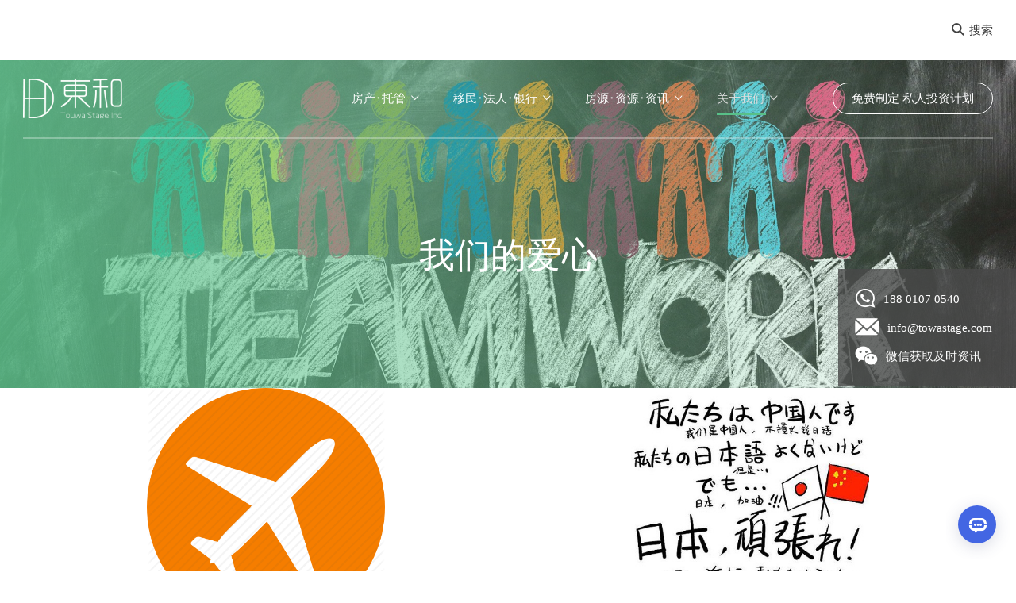

--- FILE ---
content_type: text/html; charset=utf-8
request_url: https://www.jpdonghe.com/womendeaixin/
body_size: 8646
content:
<!DOCTYPE html>
<html lang="zh-CN">
<head>
  <meta charset="UTF-8">
  
  <!--首页seo标题-->
  <title>我们的爱心_Towa Stage</title>
  <!--首页seo描述-->
  <meta name="description" content="株式会社东和stage 日本置业(Towa Stage) 一站式投资平台,海量日本房源,准确把握投资最新动态,核心地段,买房及收租,租赁托管让您省去后顾之忧,享受日本当地银行贷款.协助办理投资经营签证,成为最适合您的养老后花园."/>
  <!--首页seo关键词-->
  <meta name="keywords" content="日本买房,日本购房,日本投资签证,日本房产,日本注册公司,日本投资移民"/>
  <!--网站地址栏图标-->
  <link href="/favicon.ico" rel="shortcut icon" type="image/x-icon" />
  
  <script type="text/javascript" src="/template/pc/html/static/js/jquery.js?ver=1.12.4"></script>
  
  <style type="text/css">
    img.wp-smiley,
    img.emoji {
      display: inline !important;
      border: none !important;
      box-shadow: none !important;
      height: 1em !important;
      width: 1em !important;
      margin: 0 .07em !important;
      vertical-align: -0.1em !important;
      background: none !important;
      padding: 0 !important;
    }
  </style>
  <link rel='stylesheet' href='/template/pc/html/static/css/styles.css' type='text/css' media='all'/>
  <link rel='stylesheet' href='/template/pc/html/static/css/style.css' type='text/css' media='all'/>
  <link rel='stylesheet' href='/template/pc/html/static/css/bootstrap.css' type='text/css' media='all'/>
  <link rel='stylesheet' href='/template/pc/html/static/css/iconfont.css' type='text/css' media='all'/>
  <link rel='stylesheet' href='/template/pc/html/static/css/slick.css' type='text/css' media='all'/>
  <link rel='stylesheet' href='/template/pc/html/static/css/style_1.css?v=1.1' type='text/css' media='all'/>
  <link rel='stylesheet' href='/template/pc/html/static/css/nexty.css' type='text/css' media='all'/>
  
  <script type='text/javascript'>
      /* <![CDATA[ */
      var monsterinsights_frontend = {
          "js_events_tracking": "true",
          "is_debug_mode": "false",
          "download_extensions": "doc,exe,js,pdf,ppt,tgz,zip,xls",
          "inbound_paths": "",
          "home_url": '',
          "track_download_as": "event",
          "internal_label": "int",
          "hash_tracking": "false"
      };
      /* ]]> */
  </script>
  <script type='text/javascript' src='/template/pc/html/static/js/frontend.min.js'></script>
  <script type='text/javascript' src='/template/pc/html/static/js/jquery.js'></script>
  <script type='text/javascript' src='/template/pc/html/static/js/jquery-migrate.min.js'></script>
  <script type='text/javascript' src='/template/pc/html/static/js/bootstrap.min.js'></script>
  <script type='text/javascript' src='/template/pc/html/static/js/slick.min.js'></script>
  <script type='text/javascript' src='/template/pc/html/static/js/nexty.js'></script>
  <script type='text/javascript' src='/template/pc/html/static/js/jquery.maskmoney.min.js'></script>
  <script type='text/javascript'>
      /* <![CDATA[ */
      var wpml_browser_redirect_params = {
          "pageLanguage": "zh-hans",
          "languageUrls": {"zh_CN": "", "zh": "", "CN": "", "zh-hans": "", "en_US": "", "en": "", "US": ""},
          "cookie": {"name": "_icl_visitor_lang_js", "domain": "", "path": "\/", "expiration": 720}
      };
      /* ]]> */
  </script>
  
  <style>
    .sydney-block, .melbourne-block {
      cursor: pointer;
      margin-left: auto;
      margin-right: auto;
      display: inline-block;
      width: auto;
    }
    
    .article-part + .map-outer {
      margin-top: -28px;
    }
    
    @media (max-width: 1199.98px) {
      .article-part + .map-outer {
        margin-top: -42px;
      }
    }
    
    @media (max-width: 991.98px) {
      .article-part + .map-outer {
        margin-top: -62px;
      }
    }
    
    @media (max-width: 767.99px) {
      .article-part + .map-outer {
        margin-top: -20px
      }
    }</style>
  <meta name="viewport" content="width=device-width,initial-scale=1,minimum-scale=1,maximum-scale=1,user-scalable=no"/>
</head>
<body class="home page-template-default page page-id-155">

<!--网站公用头部——开始-->

<nav id="nav" class="wowo fadeInDown">
	<div class="up-menu">
		<div class="container big-container">
			<div class="content">
				<div class="search-btn-and-translation">
					<div class="search-button" style="margin: unset;">
						<a href="#"><i class="iconfont icon-search"></i>搜索</a>
					</div>
					<!--<div class="translation-c" style="margin-right: 0;">
						<ul>
							<li class="active"><a href="JavaScript:;">中</a></li>
							                            <li><a href="http://en.jpdonghe.com">EN</a></li>
                            						</ul>
					</div>-->
				</div>
			</div>
		</div>
	</div>
	<div class="down-menu">
		<div class="container big-container">
			<div class="content-c nav justify-content-between align-items-center">
				<div class="logo-c">
					<a href="/">
						<img src="/uploads/allimg/20200622/1-20062209395O91.png" alt="日本买房" style="height: 50px;" />
                        <img src="/uploads/allimg/20200628/1-20062R03615117.png" alt="日本买房" style="height: 50px;" />
					</a>
				</div>
				<div id="menu-outer">
					<div class="flex-c">
						<div class="menu-inner">
							<ul id="menu-header-menu" class="menu-c nav">
																<li class="menu-item menu-item-type-post_type menu-item-object-page menu-item-has-children menu-item-168 ">
									<a href="/fangdichanxiangguanyewu/">房产･托管</a>
																		<ul class="sub-menu">
																				<li class="menu-item menu-item-type-post_type menu-item-object-page menu-item-566">
											<a href="/goufangzhiye/">购房置业</a>
										</li>
																				<li class="menu-item menu-item-type-post_type menu-item-object-page menu-item-566">
											<a href="/zulintuoguan/">租赁托管</a>
										</li>
																				<li class="menu-item menu-item-type-post_type menu-item-object-page menu-item-566">
											<a href="/minsuyunying/">民宿运营</a>
										</li>
																				<li class="menu-item menu-item-type-post_type menu-item-object-page menu-item-566">
											<a href="/shejijgaizao/">设计改造</a>
										</li>
																				<li class="menu-item menu-item-type-post_type menu-item-object-page menu-item-566">
											<a href="/goufangdaikuan/">购房贷款</a>
										</li>
																				<li class="menu-item menu-item-type-post_type menu-item-object-page menu-item-566">
											<a href="/huanhuifuwuzhuye/">换汇服务</a>
										</li>
																				<li class="menu-item menu-item-type-post_type menu-item-object-page menu-item-566">
											<a href="/chanquanchaxun/">产权查询</a>
										</li>
																			</ul>
																	</li>
																<li class="menu-item menu-item-type-post_type menu-item-object-page menu-item-has-children menu-item-168 ">
									<a href="/yimin_gfzy/">移民･法人･银行</a>
																		<ul class="sub-menu">
																				<li class="menu-item menu-item-type-post_type menu-item-object-page menu-item-566">
											<a href="/ribenyimin/">日本移民</a>
										</li>
																				<li class="menu-item menu-item-type-post_type menu-item-object-page menu-item-566">
											<a href="/farensheli/">公司法人设立</a>
										</li>
																				<li class="menu-item menu-item-type-post_type menu-item-object-page menu-item-566">
											<a href="/farentouzhidaikuan/">法人相关</a>
										</li>
																				<li class="menu-item menu-item-type-post_type menu-item-object-page menu-item-566">
											<a href="/farenzhanghao/">法人银行账号开设</a>
										</li>
																				<li class="menu-item menu-item-type-post_type menu-item-object-page menu-item-566">
											<a href="/farenxiangmujieshao/">法人CONSULTING</a>
										</li>
																			</ul>
																	</li>
																<li class="menu-item menu-item-type-post_type menu-item-object-page menu-item-has-children menu-item-168 ">
									<a href="/ziyuanxinxi/">房源･资源･资讯</a>
																		<ul class="sub-menu">
																				<li class="menu-item menu-item-type-post_type menu-item-object-page menu-item-566">
											<a href="/fangyuanliebiao/">房源列表</a>
										</li>
																				<li class="menu-item menu-item-type-post_type menu-item-object-page menu-item-566">
											<a href="/goufangliucheng/">购房流程</a>
										</li>
																				<li class="menu-item menu-item-type-post_type menu-item-object-page menu-item-566">
											<a href="/zhiyeanli/">置业案例</a>
										</li>
																				<li class="menu-item menu-item-type-post_type menu-item-object-page menu-item-566">
											<a href="/goufangbaike/">购房百科</a>
										</li>
																				<li class="menu-item menu-item-type-post_type menu-item-object-page menu-item-566">
											<a href="/yiminshijiao/">移民视角</a>
										</li>
																				<li class="menu-item menu-item-type-post_type menu-item-object-page menu-item-566">
											<a href="/changjianwentiFaqzhuye/">常见问题FAQ</a>
										</li>
																			</ul>
																	</li>
																<li class="menu-item menu-item-type-post_type menu-item-object-page menu-item-has-children menu-item-168 active">
									<a href="/guanyuwomen/">关于我们</a>
																		<ul class="sub-menu">
																				<li class="menu-item menu-item-type-post_type menu-item-object-page menu-item-566">
											<a href="/womendeyoushi/">我们的优势</a>
										</li>
																				<li class="menu-item menu-item-type-post_type menu-item-object-page menu-item-566">
											<a href="/womendebutong/">我们的不同</a>
										</li>
																				<li class="menu-item menu-item-type-post_type menu-item-object-page menu-item-566">
											<a href="/womendetuandui/">我们的团队</a>
										</li>
																				<li class="menu-item menu-item-type-post_type menu-item-object-page menu-item-566">
											<a href="/womendehezuozhe/">我们的合作者</a>
										</li>
																				<li class="menu-item menu-item-type-post_type menu-item-object-page menu-item-566">
											<a href="/womendeaixin/">我们的爱心</a>
										</li>
																				<li class="menu-item menu-item-type-post_type menu-item-object-page menu-item-566">
											<a href="/lianxiwomen381/">联系我们</a>
										</li>
																			</ul>
																	</li>
															</ul>
						</div>
												<a href="/mianfeizhiding_sirentouzijihua/" class="btn btn-outline-white smaller">免费制定 私人投资计划</a>
												<div class="up-menu">
							<div class="content">
								<div class="search-btn-and-translation">
									<div class="search-button">
										<a href="#"><i class="iconfont icon-search"></i>搜索</a>
									</div>
									<div class="translation-c">
									  <ul>
                                      	<li class="active"><a href="JavaScript:;">中</a></li>
										                            			<li><a href="http://en.jpdonghe.com/womendeaixin/">EN</a></li>
                            			                                      </ul>
									</div>
								</div>
							</div>
						</div>
					</div>
				</div>
				<div id="hamburger">
					<span></span>
					<span></span>
					<span></span>
				</div>
			</div>
		</div>
	</div>
</nav>
<!--网站公用头部——结束-->
<header id="header">
  <div class="normal-header">
    <div class="img-gradient" style="background-image: url(/uploads/allimg/20200715/1-200G5222513912.jpg)"></div>
    <div class="container wowo fadeIn">
      <h1>我们的爱心</h1>
    </div>
  </div>
</header>

<div class="news-list">
  <div class="container">
    <div class="row">
            <div class="col-custom">
        <div class="item-c">
          <a href="/guanyuwomen/1092.html" class="img-c" style="height: 300px;text-align: center;">
            <img src="/uploads/allimg/20200718/1-200GQ4001N16.png" alt="" style="max-width: 100%;width: auto;max-height: 100%;">
          </a>
          <div class="text-c">
            <h3><a href="/guanyuwomen/1092.html">疫情期间，协助办理中日往来机票！</a>
            </h3>
            <p>疫情期间方便中日往来机票预订</p>
            <a href="/guanyuwomen/1092.html" class="more-product-c">阅读全文</a>
          </div>
        </div>
      </div>
            <div class="col-custom">
        <div class="item-c">
          <a href="/guanyuwomen/940.html" class="img-c" style="height: 300px;text-align: center;">
            <img src="/uploads/allimg/20200716/1-200G61J52BJ.jpg" alt="" style="max-width: 100%;width: auto;max-height: 100%;">
          </a>
          <div class="text-c">
            <h3><a href="/guanyuwomen/940.html">中日共同抗击疫情</a>
            </h3>
            <p>由东和stage 和日本EJT国际贸易有限公司采购的疫情物资从日本发出，助力天津抗</p>
            <a href="/guanyuwomen/940.html" class="more-product-c">阅读全文</a>
          </div>
        </div>
      </div>
          </div>
  </div>
  <div class='pagination-c' style='padding: 0;'>
    <div class='container'>
      <div class='pages'>
        <div class='pages-button'>
          <ul style="margin-right:18px;">
                       </ul>

          <ul class="pages-ul">
                       </ul>

          <ul>
                       </ul>
        </div>
      </div>
    </div>
  </div>
</div>

<div class="service-procedure more-title" style="background-image: url(/uploads/allimg/20200716/1-200G6191A6229.jpg);">
  <div class="container big-container">
    <div class="content">
      <div class="item-title">
        <h2>读完所有内容你才发现，终极解决方案还是与我们经济的一通电话</h2>
      </div>
      <div class="item-c">
        <h3>免费预约沟通</h3>
        <p style='width:100%;'>我们想知道您的需求，<br>我们愿意给您提供最佳方案。</p>
      </div>
      <div class="item-c">
        <h3>寻找市场上最好的房源</h3>
        <p style='width:100%;'>房源虽多，但是有一个是最适合您<br>来找我们，我们给您最佳选择</p>
      </div>
      <div class="item-c">
        <h3>计算购房成本和贷款能力</h3>
        <p style='width:100%;'>让您买的明白<br>让您买的放心</p>
      </div>
    </div>
  </div>
</div>

<!--网站公用底部——开始-->
<link rel="stylesheet" href="/template/pc/html/static/iconfont/iconfont.css">
<style>
  @media (min-width: 992px) {
    .menu-list .title-c i {
      display: none;
    }
  }
  ol, ul { list-style: none !important; }
  
  @media (max-width: 991.98px) {
    .menu-list .title-c i {
      display: inline-block;
    }
  
    .menu-list ul {
      display: none ;
    }
    
    .menu-list .title-c i.active::before {
	  -webkit-transform: rotate(180deg);
      -ms-transform: rotate(180deg);
      transform: rotate(180deg);
    }
    .menu-list .title-c i::before {
      display: inline-block;
      -webkit-transition: -webkit-transform 0.3s;
      transition: -webkit-transform 0.3s;
      -o-transition: transform 0.3s;
      transition: transform 0.3s;
      transition: transform 0.3s,-webkit-transform 0.3s;
	}
  }
  @media (max-width:991.98px) {
  	#footer .row:first-child .col:nth-child(5).media-box a img {
    width: 22px !important;height: 22px !important;
    }
  }
</style>
<footer id="footer">
  <div class="container big-container">
    <div class="row" style="box-sizing: border-box;">
            <div class="col" style="box-sizing: border-box;">
        <div class="menu-list">
          <div class="title-c">
            <a href="/fangdichanxiangguanyewu/">房产･托管</a>
            <i class="plus-a iconfont icon-arrow-down"></i>
          </div>
                    <ul>
                        <li><a href="/goufangzhiye/">购房置业</a></li>
                        <li><a href="/zulintuoguan/">租赁托管</a></li>
                        <li><a href="/minsuyunying/">民宿运营</a></li>
                        <li><a href="/shejijgaizao/">设计改造</a></li>
                        <li><a href="/goufangdaikuan/">购房贷款</a></li>
                        <li><a href="/huanhuifuwuzhuye/">换汇服务</a></li>
                        <li><a href="/chanquanchaxun/">产权查询</a></li>
                      </ul>
                  </div>
      </div>
            <div class="col" style="box-sizing: border-box;">
        <div class="menu-list">
          <div class="title-c">
            <a href="/yimin_gfzy/">移民･法人･银行</a>
            <i class="plus-a iconfont icon-arrow-down"></i>
          </div>
                    <ul>
                        <li><a href="/ribenyimin/">日本移民</a></li>
                        <li><a href="/farensheli/">公司法人设立</a></li>
                        <li><a href="/farentouzhidaikuan/">法人相关</a></li>
                        <li><a href="/farenzhanghao/">法人银行账号开设</a></li>
                        <li><a href="/farenxiangmujieshao/">法人CONSULTING</a></li>
                      </ul>
                  </div>
      </div>
            <div class="col" style="box-sizing: border-box;">
        <div class="menu-list">
          <div class="title-c">
            <a href="/ziyuanxinxi/">房源･资源･资讯</a>
            <i class="plus-a iconfont icon-arrow-down"></i>
          </div>
                    <ul>
                        <li><a href="/fangyuanliebiao/">房源列表</a></li>
                        <li><a href="/goufangliucheng/">购房流程</a></li>
                        <li><a href="/zhiyeanli/">置业案例</a></li>
                        <li><a href="/goufangbaike/">购房百科</a></li>
                        <li><a href="/yiminshijiao/">移民视角</a></li>
                        <li><a href="/changjianwentiFaqzhuye/">常见问题FAQ</a></li>
                      </ul>
                  </div>
      </div>
            <div class="col" style="box-sizing: border-box;">
        <div class="menu-list">
          <div class="title-c">
            <a href="/guanyuwomen/">关于我们</a>
            <i class="plus-a iconfont icon-arrow-down"></i>
          </div>
                    <ul>
                        <li><a href="/womendeyoushi/">我们的优势</a></li>
                        <li><a href="/womendebutong/">我们的不同</a></li>
                        <li><a href="/womendetuandui/">我们的团队</a></li>
                        <li><a href="/womendehezuozhe/">我们的合作者</a></li>
                        <li><a href="/womendeaixin/">我们的爱心</a></li>
                        <li><a href="/lianxiwomen381/">联系我们</a></li>
                      </ul>
                  </div>
      </div>
            <div class="col media-box" style="box-sizing: border-box;">
        <div class="social-media">
            <!-- <a href="" style="display: inline-block;"><img src="/uploads/allimg/20200716/1-200G6095042932.png" style="width: 32px;height: 32px;"></a>
            <a href="" class="iconfont icon-youtube" title="Youtube"></a>
          <a href="" class="iconfont icon-youku" title="Youku"></a> -->
          <div class="wechat-c">
            <a href="#" class="iconfont wechat-box icon-wechat" title="WeChat"></a>
            <div class="qr-code">
              <img src="/uploads/allimg/20200715/1-200G5192I3244.png" alt=""/>
            </div>
          </div>
          <div class="wechat-c">
            <a href="#" class="iconfont wechat-box qrcode icon-xiaochengxu" title="WeChat">
            </a>
            <div class="qr-code">
              <img src="/uploads/allimg/20230830/1-230S0093I9444.jpg" alt=""/>
            </div>
          </div>
          <div class="wechat-c">
            <a href="#" class="iconfont wechat-box qrcode icon-xiaohongshu" title="xhs">
            </a>
            <div class="qr-code">
              <img src="/uploads/allimg/20230830/1-230S00941405T.jpg" alt=""/>
            </div>
          </div>
          <div class="wechat-c">
            <a href="#" class="iconfont wechat-box qrcode icon-line" title="line">
            </a>
            <div class="qr-code">
              <img src="/uploads/allimg/20230830/1-230S0093JK05.jpg" alt=""/>
            </div>
          </div>
          <!-- <a href="" class="iconfont icon-weibo" title="Weibo"></a> -->
          <a href="https://instagram.com/towastage?igshid=OGQ5ZDc2ODk2ZA==" target="_blank" class="iconfont qrcode icon-instagram-fill" title="Instagram"></a>
          <a href="https://twitter.com/towastage" target="_blank" class="iconfont icon-twitter" title="Twitter"></a>
          <a href="https://www.facebook.com/towastage/" target="_blank" class="iconfont icon-facebook" title="Facebook "></a>
        </div>
      </div>
    </div>
    <div class="segmenting-line"></div>
    <div class="row copy-c">
      <div class="col-4" style="box-sizing: border-box;">
    <!--<p>Copyright © 2012-2022 Touwa Stage Inc. 所有</p>-->
    <p>日本买房,日本购房,日本投资签证,日本房产,日本注册公司,日本投资移民<br>https://www.jpdonghe.com<a href="https://www.jpdonghe.com/sitemapwen.xml"> 站点地图</a></p>
      </div>
      <div class="col-4" style="box-sizing: border-box;">
                <p>9F 1-2-14&nbsp; Itachibori Nishi-ku Osaka</p>        <p>8F 2-69-2&nbsp; Akabane&nbsp; Kita-ku&nbsp; Tokyo</p>      </div>
       <div class="col-4" style="box-sizing: border-box;">
         <p>
           <a href="/terms">Terms</a> | <a href="/privacy">Privacy</a> | <a href="/disclaimer">Disclaimer</a> | <a href="/creditguide">Credit Guide</a><br>Better Advice, Real People  ♥
         </p>
       </div>
    </div>
  </div>
</footer>

<script>
  jQuery(document).ready(function ($) {
  $('.menu-list .title-c i').click(function () {
      $(this).toggleClass('active');
      $(this).parents('.menu-list').find('ul').slideToggle("200");
  });
  });
</script>
<div class="right-bar wowo fadeInRight">
  <div class="item-c"><a href="tel:188 0107 0540"><i
    class="iconfont icon-telephone"></i>188 0107 0540</a></div>
  <div class="item-c"><a href="/loan-health-check/"><i
    class="iconfont icon-mail"></i>info@towastage.com</a></div>
  <div class="item-c"><a class="wechat-box" href="#"><i
    class="iconfont icon-wechat"></i>微信获取及时资讯</a></div>
  <div class="qr-code">
    <img src="/uploads/allimg/20200715/1-200G5192I3244.png" alt=""/>
  </div>
</div>
<div class="search-inner" id="search-box">
  <a href="#" id="search-close">×</a>
  <div class="search-box-inner">
        <form action="/search.html" method="get" autocomplete="off">
            <input type="text" class="input" value="" name="keywords" placeholder="请输入关键字" style="font-size: 18px;"/>
    </form>
        <p style="font-size: 18px;">输入内容，然后按Enter / Return键提交</p>
  </div>
</div>
<div class="weixin-copy">
    <b>微信联系我：Touwastage</b>
    <p>您可到微信中直接添加好友<br/>
        <font>备注:“姓名+地区”</font><br/>
        Towa Stage专注日本服务品牌</p>
    <a href="javascript:;" data-clipboard-text="Touwastage" id="copy-number">
        点我复制微信号
    </a>
</div>
<div class="alert-mask"></div>
<div class="fixed-zixun3">
    <a href="tel:188 0107 0540"  rel="nofollow"><i class="iconfont icon-phone"></i> 电话咨询</a>
    <a href="javascript:;" class="weixin-ico"><i class="iconfont icon-wechat"></i> 微信咨询</a>
    <a href="https://www10.53kf.com/webCompany.php?kf_sign=DA5NTMTYxMYxNTEwNzM2Njg3ODQ2MDAyNzIyNDY2OTU=&arg=10246695&style=1&guest_id=10736687846002&language=zh-cn&charset=GBK&referer=https%3A%2F%2Fwww.jpdonghe.com%2F&keyword=https%3A%2F%2Fwww.jpdonghe.com%2Fgoufangdaikuan%2F&tpl=crystal_blue&uid=f6307127e573dea50a20e64c69c57a31&is_group=&tfrom=1&timeStamp=1610095925827&ucust_id=" >立即咨询</a>
</div>
<style>
  @media screen and (min-width:990px){ 
      .fixed-zixun3,.weixin-copy,.alert-mask{display:none;}
  }
  @media screen and (max-width:990px){  
            .fixed-zixun3{color:#fff;text-align:center;height:50px;position:fixed;bottom:0;left:0;width:100%;line-height:50px;box-shadow:0 -1px 5px rgba(0,0,0,.1);z-index:999;}
            .fixed-zixun3 a{width:33.333%;float:left;}
            .fixed-zixun3 a:nth-child(1){background:#fff;display:block;text-align:center;color:#666;height: 50px;}
            /*.fixed-zixun3 a:nth-child(1) span{display:block;font-size:0.75rem;}*/
            .fixed-zixun3 a:nth-child(2){background:#fca237;color:#fff;}
            .fixed-zixun3 a:nth-child(3){background:#f1634f;color:#fff;}
            .weixin-copy{display:none;border-radius: 1rem;text-align: center;font-size: 1rem;position: fixed;width: 80%;left: 46%;height: 300px;margin-left: -40%;top: 30%;z-index: 99999999999;padding:45px 15px;background:#fff url('../images/weixin-icon.png') no-repeat right top;}
            .weixin-copy b{color:#F69433;}
            .weixin-copy p{color:#999;line-height:28px;margin:30px 0}
            .weixin-copy p font{color:#333;}
            .weixin-copy a{background:#097010;color: #fff;width: 100%;display: block;width: 80%;margin: 0 auto;height: 40px;line-height: 40px;border-radius: 10px;}
            .alert-mask{display:none;background: rgba(0,0,0,0.6);width: 100%;height: 100%;position: fixed;left: 0;top: 0;z-index: 999999999;}
            
  } 
</style>
   <!-- <script type="text/javascript" src="https://m.himawari-japan.com/static/wap/yzui/layui/layui.js"></script> -->
   <!-- <script type="text/javascript" src="/template/pc/html/static/js/clipboard.min.js"></script> -->
   <!-- <script src="/template/pc/skin/js/layer.js"></script>
<script src="/template/pc/skin/js/clipboard.min.js"></script>

<script type="text/javascript">
          layui.use('layer', function(){ //独立版的layer无需执行这一句
              var $ = layui.jquery, layer = layui.layer; //独立版的layer无需执行这一句
              $(".weixin-ico").click(function(){
                  $('.weixin-copy').show();
                  $('.alert-mask').show();
              })
              $(".zixun-ico").click(function(){
                  $('#mini_chat').show();
              })
              $(".alert-mask").click(function(){
                  $('.weixin-copy').hide();
                  $('.alert-mask').hide();
              })
              var clipboard = new Clipboard('#copy-number',{text: function(trigger) {
                      layer.msg("复制成功！");
                      $('.weixin-copy').hide();
                      $('.alert-mask').hide();
                      return trigger.getAttribute('data-clipboard-text');
                  }
              });
          });
</script> -->
<!--网站公用底部——结束-->

<script type='text/javascript' src='/template/pc/html/static/js/scripts.js'></script>
<script type='text/javascript'>
    /* <![CDATA[ */
    var leadin_wordpress = {"userRole": "visitor", "pageType": "home", "leadinPluginVersion": "7.0.1"};
    /* ]]> */
</script>
<script type='text/javascript' src='/template/pc/html/static/js/3789806.js'></script>
<script type='text/javascript' src='/template/pc/html/static/js/script.js'></script>
<script type='text/javascript' src='/template/pc/html/static/js/wp-embed.min.js'></script>
<script src="https://assets.salesmartly.com/js/project_86819_90567_1720096725.js"></script>
<script type="text/javascript" src="https://s9.cnzz.com/z_stat.php?id=1279618867&web_id=1279618867"></script>
</body>
</html>

--- FILE ---
content_type: text/css
request_url: https://www.jpdonghe.com/template/pc/html/static/css/style_1.css?v=1.1
body_size: 13434
content:
/*@charset "UTF-8";*/
  pre {
  background-color:rgba(0,0,0,0.01);
  border:1px solid rgba(34,49,63,0.1);
  font-family:"PingFang Sc","Microsoft YaHei",微软雅黑;
  font-size:1.1875rem;
  line-height:1.26316;
  margin:40px 0;
  padding:20px;
  vertical-align:baseline;
  white-space:pre-wrap;
  word-wrap:break-word}
.col-custom {
  position:relative;
  width:100%;
  min-height:1px;
  padding-right:14px;
  padding-left:14px}
.is-hidden-c {
  -webkit-transform:translate3d(0,-100%,0);
  transform:translate3d(0,-100%,0)}
.not-hidden {
  -webkit-transform:none;
  -ms-transform:none;
  transform:none}
html {
  overflow-x:hidden;
  height:100%;
  width:100%;
  margin:0;
  padding:0;
  -webkit-transition:all 0.3s linear;
  -o-transition:all 0.3s linear;
  transition:all 0.3s linear;
  overflow-y:scroll;
  font-size:16px}
@media (max-width:1199.98px) {
  html {
  font-size:15px}
}
@media (max-width:991.98px) {
  html {
  font-size:14px}
}
@media (max-width:767.98px) {
  html {
  font-size:13px}
}
.contact-medium .container .row .col-xl-3.col-sm-6 { max-width:49%; }
* {
  -moz-osx-font-smoothing:grayscale;
  -webkit-font-smoothing:antialiased}
body {
  margin:0;
  padding:0;
  width:100%;
  font-size:1rem;
  color:#7a7a7a;
  font-family:"PingFang Sc","Microsoft YaHei",微软雅黑;
  font-weight:400;
  line-height:1.5;
  overflow:hidden!important;
  position:relative;
  background-color:#fff}
@media (max-width:991.98px) {
  body.modal-open-c {
  height:100%}
body.modal-open-c .is-hidden-c {
  -webkit-transform:none;
  -ms-transform:none;
  transform:none}
}
body.modal-open-search {
  height:100%}
a {
  text-decoration:none;
  margin:0;
  outline:none;
  -webkit-transition:none;
  -o-transition:none;
  transition:none;
  color:#58C088;
  font-weight:500;
  border-bottom:2px solid transparent}
a.hover,a:hover {
  text-decoration:none;
  border-color:#58C088;
  color:#58C088}
.white-a {
  color:#fff}
.white-a:hover {
  color:#fff;
  border-bottom-color:#fff}
blockquote {
  margin:67px 0 42px;
  font-size:1rem;
  text-align:center;
  line-height:1.625;
  color:#58C088;
  border-left:2px solid #58C088;
  padding-left:20px}
img {
  border:none;
  margin:0;
  padding:0;
  vertical-align:bottom;
  width:100%}
caption {
  font-weight:300;
  font-size:13px;
  color:#7a7a7a}
p {
  padding:0;
  margin:24px 0 0}
textarea {
  resize:none}
button,input:not([type=checkbox]):not([type=radio]),select,textarea {
  -webkit-appearance:none;
  -moz-appearance:none;
  appearance:none}
button,input[type=checkbox],input[type=radio],input[type=submit] {
  -webkit-transition:all 0.3s;
  -o-transition:all 0.3s;
  transition:all 0.3s;
  cursor:pointer}
.form-control::-webkit-input-placeholder {
  color:#B2B2B2}
.form-control:-ms-input-placeholder {
  color:#B2B2B2}
.form-control::-ms-input-placeholder {
  color:#B2B2B2}
.form-control::placeholder {
  color:#B2B2B2}
label {
  color:#424243;
  display:block;
  margin-bottom:10px}
.form-control {
  border-radius:0;
  border:0;
  border-bottom:1px solid #979797;
  font-weight:500;
  font-size:1.125rem}
.form-control:hover {
  border-color:#BDE4E3}
.form-control:focus {
  border-color:#58C088}
.form-control.wpcf7-not-valid {
  border-color:red}
.wpcf7-not-valid-tip {
  display:none!important}
form div.wpcf7-response-output {
  padding:0;
  border:0;
  margin-left:0;
  margin-right:0}
@media (min-width:992px) {
  .big-form form div.wpcf7-response-output {
  padding-left:43%;
  margin-left:0;
  margin-right:0}
}
ol,ul {
  margin:44px 0 0;
  padding:0 0 0 31px;
  list-style:none}
ol li,ul li {
  margin:0;
  margin-bottom:8px;
  position:relative}
ol li:before,ul li:before {
  content:"";
  position:absolute;
  right:calc(100% - 12px)}
@media (max-width:767.98px) {
  ol,ul {
  padding-left:5px}
ol li,ul li {
  padding-left:20px}
}
ol+ol,ol ul,ul+ol,ul ul {
  margin-top:40px}
table {
  margin:40px 0;
  border-collapse:collapse;
  width:100%}
@media (max-width:767.98px) {
  table {
  min-width:0;
  width:100%}
}
table caption {
  text-align:left;
  color:#58C088;
  margin-bottom:10px}
table thead tr {
  border-bottom:3px solid #58C088}
table thead tr td,table thead tr th {
  color:#58C088;
  font-size:113.75%;
  padding-top:0}
table thead tr td a,table thead tr th a {
  color:#58C088}
table td,table th {
  border:0;
  text-align:left}
@media (max-width:1199.98px) {
  table td,table th {
  padding:20px}
}
@media (max-width:767.98px) {
  table td,table th {
  padding:10px}
}
@media (max-width:767px) {
  table {
  margin-top:40px}
}
ol {
  counter-reset:sectioncounter}
ol li:before {
  content:counter(sectioncounter) "";
  counter-increment:sectioncounter;
  color:#58C088;
  font-weight:500}
.h1,.h2,.h3,.h4,.h5,.h6,h1,h2,h3,h4,h5,h6 {
  font-family:"PingFang Sc","Microsoft YaHei",微软雅黑;
  font-weight:500;
  color:#7a7a7a;
  margin:30px 0 0}
.h1,h1 {
  font-size:45px;
  line-height:1.33333;
  color:#58C088;
  margin-top:80px;
  margin-bottom:35px}
@media (max-width:1199.98px) {
  .h1,h1 {
  font-size:38px}
}
@media (max-width:991.98px) {
  .h1,h1 {
  font-size:32px}
}
.h2,h2 {
 }
@media (max-width:1199.98px) {
  .h2,h2 {
  font-size:30px;
  margin-top:50px;
  margin-bottom:25px}
}
@media (max-width:991.98px) {
  .h2,h2 {
  font-size:26px;
  margin-top:30px;
  margin-bottom:20px}
}
.h3,h3 {
  font-size:1.5rem;
  margin-bottom:0}
.h4,h4 {
  font-size:1.25rem}
.btn,.form-control {
  -webkit-box-shadow:none!important;
  box-shadow:none!important}
.level {
  display:-webkit-box;
  display:-ms-flexbox;
  display:flex}
#footer .menu-list ul,#nav .up-menu .translation-c ul,.article-with-menu .container .children-list,.list-none,.other-city ul,.pagination-c .pages-button ul.pages-ul,.pagination-c ul,.slick-dots {
  margin:0;
  padding:0;
  list-style:none}
#footer .menu-list ul li,#nav .up-menu .translation-c ul li,.article-with-menu .container .children-list li,.list-none li,.other-city ul li,.pagination-c .pages-button ul.pages-ul li,.pagination-c ul li,.slick-dots li {
  padding:0;
  margin:0}
#footer .menu-list ul li:before,#nav .up-menu .translation-c ul li:before,.article-with-menu .container .children-list li:before,.list-none li:before,.other-city ul li:before,.pagination-c .pages-button ul.pages-ul li:before,.pagination-c ul li:before,.slick-dots li:before {
  display:none}
#nav #menu-outer .menu-c,.list-full-none {
  margin:0;
  padding:0;
  list-style:none}
#nav #menu-outer .menu-c li,.list-full-none li {
  padding:0;
  margin:0}
#nav #menu-outer .menu-c li:before,.list-full-none li:before {
  display:none}
#nav #menu-outer .menu-c ul,.list-full-none ul {
  margin:0;
  padding:0;
  list-style:none}
.logo-c img {
  width:auto;
  max-width:100%}
.img-circle .img-circle-hover,.img-gradient-outer,.img-gradient-outer .img-gradient,.img-gradient-outer:after,.pa-full,.service-procedure.need-bg-shadow:before,.tabs-box .tab-title-v .item-c a .img-hover img:nth-child(2) {
  position:absolute;
  top:0;
  bottom:0;
  left:0;
  right:0}
#header .header-img .item-c,.bg-set,.img-gradient-outer .img-gradient,.service-procedure,.tabs-box .tab-content-v .item-outer .item-c .inner-c {
  background-position:50% 50%;
  background-size:cover;
  background-repeat:no-repeat}
@media (min-width:1200px) {
  .container.big-container {
  max-width:1250px}
}
@media (min-width:1200px) {
  .container.team-container {
  padding-left:40px;
  padding-right:40px;
  max-width:1195px}
}
div.wpcf7 .ajax-loader {
  visibility:hidden;
  width:12px;
  height:12px;
  background:none;
  border:2px solid #58C088;
  border-radius:50%;
  border-bottom:2px solid transparent;
  animation:loading .5s infinite linear;
  -moz-animation:loading .5s infinite linear;
  -webkit-animation:loading .5s infinite linear;
  -o-animation:loading .5s infinite linear}
@-webkit-keyframes loading {
  0% {
  transform:rotate(0deg);
  -moz-transform:rotate(0deg);
  -webkit-transform:rotate(0deg);
  -o-transform:rotate(0deg)}
to {
  transform:rotate(360deg);
  -moz-transform:rotate(360deg);
  -webkit-transform:rotate(360deg);
  -o-transform:rotate(360deg)}
}
@keyframes loading {
  0% {
  transform:rotate(0deg);
  -moz-transform:rotate(0deg);
  -webkit-transform:rotate(0deg);
  -o-transform:rotate(0deg)}
to {
  transform:rotate(360deg);
  -moz-transform:rotate(360deg);
  -webkit-transform:rotate(360deg);
  -o-transform:rotate(360deg)}
}
body.admin-bar #nav {
  top:32px}
@media screen and (max-width:782px) {
  body.admin-bar #nav {
  top:46px}
}
@media screen and (max-width:600px) {
  #wpadminbar {
  position:fixed}
}
html.hidden-c .wowo {
  visibility:hidden}
html.hidden-c .wowo.animated {
  -webkit-animation-duration:1.2s;
  animation-duration:1.2s;
  visibility:visible;
  -webkit-animation-fill-mode:both;
  animation-fill-mode:both}
html.hidden-c a {
  -webkit-transition:all 0.3s;
  -o-transition:all 0.3s;
  transition:all 0.3s}
@-webkit-keyframes fadeIn {
  0% {
  opacity:0}
to {
  opacity:1}
}
@keyframes fadeIn {
  0% {
  opacity:0}
to {
  opacity:1}
}
@-webkit-keyframes fadeInUp {
  0% {
  opacity:0;
  -webkit-transform:translate3d(0,30px,0);
  transform:translate3d(0,30px,0)}
to {
  -webkit-transform:translate3d(0,0,0);
  transform:translate3d(0,0,0);
  opacity:1}
}
@keyframes fadeInUp {
  0% {
  opacity:0;
  -webkit-transform:translate3d(0,30px,0);
  transform:translate3d(0,30px,0)}
to {
  -webkit-transform:translate3d(0,0,0);
  transform:translate3d(0,0,0);
  opacity:1}
}
@-webkit-keyframes fadeInDown {
  0% {
  opacity:0;
  -webkit-transform:translate3d(0,-30px,0);
  transform:translate3d(0,-30px,0)}
to {
  -webkit-transform:translate3d(0,0,0);
  transform:translate3d(0,0,0);
  opacity:1}
}
@keyframes fadeInDown {
  0% {
  opacity:0;
  -webkit-transform:translate3d(0,-30px,0);
  transform:translate3d(0,-30px,0)}
to {
  -webkit-transform:translate3d(0,0,0);
  transform:translate3d(0,0,0);
  opacity:1}
}
@-webkit-keyframes fadeInLeft {
  0% {
  opacity:0;
  -webkit-transform:translate3d(-30%,0,0);
  transform:translate3d(-30%,0,0)}
to {
  opacity:1;
  -webkit-transform:none;
  transform:none}
}
@keyframes fadeInLeft {
  0% {
  opacity:0;
  -webkit-transform:translate3d(-30%,0,0);
  transform:translate3d(-30%,0,0)}
to {
  opacity:1;
  -webkit-transform:none;
  transform:none}
}
@-webkit-keyframes fadeInRight {
  0% {
  opacity:0;
  -webkit-transform:translate3d(30%,0,0);
  transform:translate3d(30%,0,0)}
to {
  opacity:1;
  -webkit-transform:none;
  transform:none}
}
@keyframes fadeInRight {
  0% {
  opacity:0;
  -webkit-transform:translate3d(30%,0,0);
  transform:translate3d(30%,0,0)}
to {
  opacity:1;
  -webkit-transform:none;
  transform:none}
}
.fadeInLeft.animated {
  -webkit-animation-name:fadeInLeft;
  animation-name:fadeInLeft}
.fadeInRight.animated {
  -webkit-animation-name:fadeInRight;
  animation-name:fadeInRight}
.fadeIn.animated {
  -webkit-animation-name:fadeIn;
  animation-name:fadeIn}
.fadeInUp.animated {
  -webkit-animation-name:fadeInUp;
  animation-name:fadeInUp}
.fadeInDown.animated {
  -webkit-animation-name:fadeInDown;
  animation-name:fadeInDown}
.delay-in-2 {
  -webkit-animation-delay:0.1s;
  animation-delay:0.1s}
.delay-in-4 {
  -webkit-animation-delay:0.2s;
  animation-delay:0.2s}
.is-hidden-c {
  -webkit-transform:translate3d(0,-100%,0);
  transform:translate3d(0,-100%,0)}
#nav {
  font-size:15px;
  position:fixed;
  top:0;
  left:0;
  z-index:10;
  font-weight:500;
  background:transparent;
  -webkit-transition:background-color 0.3s;
  -o-transition:background-color 0.3s;
  transition:background-color 0.3s;      z-index: 99;}
@media (max-width:575.98px) {
  #nav {
  right:0}
}
@media (max-width:991.98px) {
  #nav {
  background-color:#515151}
}
#nav .up-menu {
  padding-top:25px;
  padding-bottom:24px;
  overflow:hidden;
  height:75px;
  box-sizing: border-box;
  -webkit-transition:height 0.3s,padding 0.3s;
  -o-transition:height 0.3s,padding 0.3s;
  transition:height 0.3s,padding 0.3s}
@media (max-width:1199.98px) {
  #nav .up-menu {
  padding-top:10px;
  padding-bottom:10px;
  height:46px}
}
@media (max-width:991.98px) {
  #nav .up-menu {
  display:none;
  height:auto}
}
#nav .up-menu .search-btn-and-translation {
  display:-webkit-box;
  display:-ms-flexbox;
  display:flex;
  -webkit-box-pack:end;
  -ms-flex-pack:end;
  justify-content:flex-end;
  -webkit-box-align:center;
  -ms-flex-align:center;
  align-items:center}
@media (max-width:991.98px) {
  #nav .up-menu .search-btn-and-translation {
  -webkit-box-pack:center;
  -ms-flex-pack:center;
  justify-content:center;
  margin-top:20px}
}
#nav .up-menu .search-button {
  color:#414141}
#nav .up-menu .search-button a {
  color:#414141}
#nav .up-menu .search-button a:hover {
  color:#58C088}
#nav .up-menu .search-button .icon-search {
  padding-right:5px}
#nav .up-menu .translation-c {
  margin-left:38px}
#nav .up-menu .translation-c ul {
  display:-webkit-box;
  display:-ms-flexbox;
  display:flex;
  -webkit-box-align:center;
  -ms-flex-align:center;
  align-items:center}
#nav .up-menu .translation-c ul li {
  overflow:hidden}
#nav .up-menu .translation-c ul li a {
  display:inline-block;
  height:26px;
  line-height:26px;
  background-color:#4B4B4B;
  color:#fff;
  width:35px}
#nav .up-menu .translation-c ul li:first-child {
  text-align:right}
#nav .up-menu .translation-c ul li:first-child a {
  border-radius:50px 0 0 50px;
  padding-right:7px}
#nav .up-menu .translation-c ul li:nth-child(2) a {
  font-size:14px;
  border-radius:0 50px 50px 0;
  padding-left:7px;
  text-align:left}
#nav .up-menu .translation-c ul li.active a,#nav .up-menu .translation-c ul li:hover a {
  background-color:#58C088}
#nav .down-menu {
  color:#fff}
#nav .down-menu .up-menu {
  text-align:center}
@media (min-width:992px) {
  #nav .down-menu .up-menu {
  display:none}
}
@media (max-width:991.98px) {
  #nav .down-menu .up-menu {
  display:block}
}
#nav .down-menu .content-c {
  padding-top:24px;
  padding-bottom:24px;
  border-bottom:2px solid rgba(255,255,255,0.3);
  -webkit-transition:border 0.3s;
  -o-transition:border 0.3s;
  transition:border 0.3s}
@media (max-width:991.98px) {
  #nav .down-menu .content-c {
  border-bottom:0}
}
@media (max-width:767.98px) {
  #nav .down-menu .content-c {
  padding-top:15px;
  padding-bottom:15px}
}
#nav .down-menu a:not(.btn) {
  color:#fff;
  border:0}
@media (min-width:992px) {
  #nav .down-menu .flex-c {
  display:-webkit-box;
  display:-ms-flexbox;
  display:flex;
  -webkit-box-align:center;
  -ms-flex-align:center;
  align-items:center}
}
@media (max-width:991.98px) {
  #nav .down-menu .flex-c {
  position:absolute;
  width:100%;
  top:50%;
  left:50%;
  -webkit-transform:translate(-50%,-50%);
  -ms-transform:translate(-50%,-50%);
  transform:translate(-50%,-50%);
  max-height:100%;
  text-align:center;
  overflow:auto;
  padding:50px 20px}
#nav .down-menu .flex-c .menu-inner {
  margin-bottom:30px}
}
@media (min-width:992px) {
  #nav .down-menu .nav {
  -ms-flex-wrap:nowrap;
  flex-wrap:nowrap}
}
#nav .down-menu .logo-c {
  margin-top:0px;
  -webkit-transition:margin 0.3s;
  -o-transition:margin 0.3s;
  transition:margin 0.3s}
@media (max-width:1199.98px) {
  #nav .down-menu .logo-c {
  margin-top:0}
}
#nav .down-menu .logo-c a {
  display:inline-block;
  position:relative}
#nav .down-menu .logo-c a img:nth-child(2) {
  position:absolute;
  top:0;
  left:0;
  right:0;
  bottom:0;
  opacity:0}
#nav.open-menu,#nav.smaller {
  background-color:#515151}
@media (min-width:992px) {
  #nav.open-menu .up-menu,#nav.smaller .up-menu {
  height:0;
  padding-top:0;
  padding-bottom:0}
}
#nav.open-menu .down-menu .content-c,#nav.smaller .down-menu .content-c {
  border-color:transparent}
#nav.open-menu .down-menu .logo-c,#nav.smaller .down-menu .logo-c {
  margin-top:0}
#nav.green-nav #hamburger span {
  background-color:#0CB14B}
#nav.green-nav #hamburger:hover span {
  background-color:#58C088}
@media (max-width:991.98px) {
  #nav.green-nav {
  background-color:rgba(255,255,255,0.7)}
}
#nav.green-nav .down-menu .logo-c a img {
  opacity:0}
#nav.green-nav .down-menu .logo-c a img:nth-child(2) {
  opacity:1}
@media (min-width:992px) {
  #nav.green-nav .down-menu a:not(.btn) {
  color:#58C088}
#nav.green-nav #menu-outer .menu-c>li.active>a,#nav.green-nav #menu-outer .menu-c>li:hover>a {
  color:#58C088}
}
#nav.green-nav.open-menu,#nav.green-nav.smaller {
  background-color:rgba(255,255,255,0.7)}
@media (min-width:992px) {
  #nav #menu-outer {
  display:block!important}
}
#nav #menu-outer .right-bar {
  display:block}
@media (min-width:992px) {
  #nav #menu-outer .right-bar {
  display:none}
}
@media (max-width:991.98px) {
  #nav #menu-outer {
  position:fixed;
  top:0;
  left:100%;
  right:auto;
  width:100%;
  bottom:0;
  background-color:#136F3B;
  padding-top:100px;
  padding-bottom:50px;
  overflow:auto;
  padding-left:20px;
  padding-right:20px;
  -webkit-transition:left 0.6s cubic-bezier(0.77,0,0.175,1);
  -o-transition:left 0.6s cubic-bezier(0.77,0,0.175,1);
  transition:left 0.6s cubic-bezier(0.77,0,0.175,1)}
#nav #menu-outer .right-bar a:hover,#nav #menu-outer .sub-menu a:hover {
  color:#58C088}
#nav #menu-outer.in {
  left:0;
  -webkit-transition:left 0.6s cubic-bezier(0.77,0,0.175,1);
  -o-transition:left 0.6s cubic-bezier(0.77,0,0.175,1);
  transition:left 0.6s cubic-bezier(0.77,0,0.175,1)}
}
#nav #menu-outer .menu-c {
  margin-right:62px}
@media (max-width:1199.98px) {
  #nav #menu-outer .menu-c {
  margin-right:30px}
}
@media (max-width:991.98px) {
  #nav #menu-outer .menu-c {
  margin-right:0;
  -webkit-box-orient:vertical;
  -webkit-box-direction:normal;
  -ms-flex-direction:column;
  flex-direction:column;
  -webkit-box-align:center;
  -ms-flex-align:center;
  align-items:center}
}
#nav #menu-outer .menu-c>li {
  position:relative}
#nav #menu-outer .menu-c>li>a {
  position:relative;
  padding-top:10px;
  padding-bottom:10px;
  display:inline-block}
#nav #menu-outer .menu-c>li>a:before {
  content:"";
  height:3px;
  width:0;
  left:0;
  background-color:#58C088;
  position:absolute;
  bottom:0;
  -webkit-transition:width 0.3s;
  -o-transition:width 0.3s;
  transition:width 0.3s}
#nav #menu-outer .menu-c>li+li {
  margin-left:36px}
@media (max-width:1199.98px) {
  #nav #menu-outer .menu-c>li+li {
  margin-left:20px}
}
@media (max-width:991.98px) {
  #nav #menu-outer .menu-c>li+li {
  margin-left:0}
}
@media (min-width:992px) {
  #nav #menu-outer .menu-c>li.menu-item-has-children>a:after {
  content:"\e6c4";
  font-family:iconfont}
}
#nav #menu-outer .menu-c>li.active>a,#nav #menu-outer .menu-c>li:hover>a {
  color:#ddd}
#nav #menu-outer .menu-c>li.active>a:before,#nav #menu-outer .menu-c>li:hover>a:before {
  width:100%}
@media (min-width:992px) {
  #nav #menu-outer .menu-c>li.active.menu-item-has-children>a:before,#nav #menu-outer .menu-c>li:hover.menu-item-has-children>a:before {
  width:calc(100% - 22px)}
}
#nav #menu-outer .menu-c>li .sub-menu {
  display:none;
  font-size:13px;
  padding:22px 20px 20px;
  overflow:hidden}
@media (min-width:992px) {
  #nav #menu-outer .menu-c>li .sub-menu {
  background-color:#fff;
  position:absolute;
  top:100%;
  left:0;
  min-width:204px;
  -webkit-box-shadow:0 2px 11px 0 rgba(0,0,0,0.05);
  box-shadow:0 2px 11px 0 rgba(0,0,0,0.05)}
#nav #menu-outer .menu-c>li .sub-menu a {
  color:#3D4351;
  border:0}
#nav #menu-outer .menu-c>li .sub-menu a:hover {
  color:#58C088}
}
#nav #menu-outer .menu-c>li .sub-menu li+li {
  margin-top:7px}
#nav #menu-outer .menu-c>li .sub-menu li.active a {
  color:#58C088}
#nav+* {
  padding-top:75px}
@media (max-width:1199.98px) {
  #nav+* {
  padding-top:46px}
}
@media (max-width:991.98px) {
  #nav+* {
  padding-top:85px}
}
@media (max-width:767.98px) {
  #nav+* {
  padding-top:67px}
}
#nav+div {
  padding-top:229px}
@media (max-width:1199.98px) {
  #nav+div {
  padding-top:160px}
}
@media (max-width:991.98px) {
  #nav+div {
  padding-top:100px}
}
#hamburger {
  z-index:2;
  -webkit-transition:all .3s;
  -o-transition:all .3s;
  transition:all .3s;
  position:relative;
  padding:8.5px 11.5px}
@media (min-width:992px) {
  #hamburger {
  display:none}
}
#hamburger:hover {
  cursor:pointer}
#hamburger:hover span {
  background-color:#58C088}
#hamburger span {
  display:block;
  background-color:#fff;
  width:23px;
  height:2px;
  border-radius:1px;
  position:absolute;
  -webkit-transition:all 0.5s;
  -o-transition:all 0.5s;
  transition:all 0.5s}
#hamburger span:first-child {
  top:0;
  left:0;
  transition:All 0.3s ease-in-out;
  -webkit-transition:All 0.3s ease-in-out;
  -moz-transition:All 0.3s ease-in-out;
  -o-transition:All 0.3s ease-in-out}
#hamburger span:nth-child(2) {
  top:7px;
  left:0;
  transition:All 0.3s ease-in-out;
  -webkit-transition:All 0.3s ease-in-out;
  -moz-transition:All 0.3s ease-in-out;
  -o-transition:All 0.3s ease-in-out}
#hamburger span:last-child {
  top:14px;
  left:0;
  transition:All 0.3s ease-in-out;
  -webkit-transition:All 0.3s ease-in-out;
  -moz-transition:All 0.3s ease-in-out;
  -o-transition:All 0.3s ease-in-out}
#hamburger.active span:first-child {
  -webkit-transform:rotate(-45deg);
  -ms-transform:rotate(-45deg);
  transform:rotate(-45deg);
  top:4px}
#hamburger.active span:nth-child(2) {
  background-color:transparent!important}
#hamburger.active span:last-child {
  -webkit-transform:rotate(45deg);
  -ms-transform:rotate(45deg);
  transform:rotate(45deg);
  top:4px}
.right-bar {
  font-size:15px;
  padding:20px 30px 20px 23px}
@media (min-width:992px) {
  .right-bar {
  position:fixed;
  top:339px;
  right:0;
  background-color:rgba(73,73,73,0.8)}
}
@media (max-width:991.98px) {
  .right-bar {
  display:none}
}
.right-bar .qr-code {
  position:absolute;
  right:0;
  top:100%;
  padding-top:20px;
  visibility:hidden;
  opacity:0;
  -webkit-transition:all 0.3s;
  -o-transition:all 0.3s;
  transition:all 0.3s}
.right-bar .qr-code img {
  width:200px}
@media (max-width:991.98px) {
  .right-bar .qr-code {
  position:static;
  display:none}
}
@media (min-width:992px) {
  .right-bar .qr-code.active {
  visibility:visible;
  opacity:1}
}
.right-bar .qr-code.active-click {
  visibility:visible;
  opacity:1}
@media (max-width:991.98px) {
  .right-bar .qr-code.active-click {
  display:block}
}
.right-bar .iconfont {
  display:inline-block;
  -webkit-transform:scale(1.5);
  -ms-transform:scale(1.5);
  transform:scale(1.5);
  padding:5px 13px 5px 5px}
.right-bar .iconfont .icon-wechat,
.right-bar .iconfont .qrcode{
  -webkit-transform:scale(1.3);
  -ms-transform:scale(1.3);
  transform:scale(1.3)}
.right-bar .item-c {
  margin-bottom:2px}
.right-bar .item-c:first-child {
  font-size:15px}
.right-bar a:not(.btn) {
  display:inline-block;
  color:#fff;
  border:0}
.right-bar a:not(.btn).active,.right-bar a:not(.btn):hover {
  color:#58C088}
#search-box::-webkit-input-placeholder {
  color:rgba(255,255,255,0.5)}
#search-box:-ms-input-placeholder {
  color:rgba(255,255,255,0.5)}
#search-box::-ms-input-placeholder {
  color:rgba(255,255,255,0.5)}
#search-box::placeholder {
  color:rgba(255,255,255,0.5)}
#search-box * {
  color:#fff}
#search-box input.input {
  background-color:transparent;
  outline:0;
  border:0!important;
  -webkit-box-shadow:none;
  box-shadow:none;
  text-align:center}
#search-box .search-box-inner {
  position:absolute;
  top:50%;
  left:50%;
  -webkit-transform:translate(-50%,-50%);
  -ms-transform:translate(-50%,-50%);
  transform:translate(-50%,-50%);
  text-align:center}
#search-box .search-box-inner p {
  font-size:14px;
  margin-top:8px}
#search-box form {
  position:relative}
#search-box form:before {
  content:'';
  display:block;
  position:absolute;
  bottom:0;
  height:1px;
  background-color:#fff;
  left:50%;
  width:0;
  -webkit-transition:all 1s;
  -o-transition:all 1s;
  transition:all 1s}
#search-box form:after {
  content:'';
  display:block;
  position:absolute;
  bottom:0;
  height:1px;
  background-color:#fff;
  right:50%;
  width:0;
  -webkit-transition:all 1s;
  -o-transition:all 1s;
  transition:all 1s}
#search-box.show-it form:after,#search-box.show-it form:before {
  width:50%}
.search-inner {
  width:100%;
  bottom:100%;
  padding:15px 10px;
  background-color:#58C088;
  display:none;
  min-width:320px;
  position:fixed;
  top:0;
  left:0;
  right:auto;
  height:100%;
  z-index:100}
.search-inner input.input {
  width:100%;
  height:36px}
@media (max-width:560px) {
  .search-inner input.input {
  width:300px}
.search-inner input.input::-webkit-input-placeholder {
  font-size:12px}
.search-inner input.input:-ms-input-placeholder {
  font-size:12px}
.search-inner input.input::-ms-input-placeholder {
  font-size:12px}
.search-inner input.input::placeholder {
  font-size:12px}
}
.search-inner.bottom {
  bottom:auto;
  top:100%}
@media (max-width:1439px) {
  .search-inner.bottom {
  -webkit-box-shadow:0 0 5px #000;
  box-shadow:0 0 5px #000;
  top:-26px;
  width:100vw;
  padding-top:63px;
  height:100vh;
  min-width:0}
}
@media (max-width:450px) {
  .search-inner.bottom {
  top:-18px}
}
select::-ms-expand {
  display:none}
#search-close {
  border:0;
  position:absolute;
  right:30px;
  display:inline-block;
  font-size:30px;
  line-height:1;
  cursor:pointer;
  -webkit-transition:all 0.3s;
  -o-transition:all 0.3s;
  transition:all 0.3s;
  width:50px;
  text-align:center;
  top:28px;
  -webkit-transform:translateZ(0);
  transform:translateZ(0)}
#search-close:hover {
  -webkit-transform:scale(1.2) translateZ(0);
  transform:scale(1.2) translateZ(0)}
.menu-item-has-children>a {
  position:relative}
@media (min-width:992px) {
  .menu-item-has-children>a i {
  display:none}
}
@media (max-width:991.98px) {
  .menu-item-has-children>a i {
  position:relative;
  display:inline-block}
.menu-item-has-children>a i:before {
  display:inline-block;
  -webkit-transition:-webkit-transform 0.3s;
  transition:-webkit-transform 0.3s;
  -o-transition:transform 0.3s;
  transition:transform 0.3s;
  transition:transform 0.3s,-webkit-transform 0.3s}
.menu-item-has-children>a i.active:before {
  -webkit-transform:rotate(180deg);
  -ms-transform:rotate(180deg);
  transform:rotate(180deg)}
}
#header {
  position:relative;
  color:#fff}
#header h1,#header h2,#header h3,#header h4,#header h5 {
  color:#fff}
#header .img-gradient-outer {
  background-color:#58C088}
#header .normal-header {
  position:relative;
  text-align:center;
  padding:20px 0}
@media (min-width:992px) {
  #header .normal-header {
  height:29.2vw}
}
#header .normal-header h1 {
  margin-bottom:0}
#header .normal-header h1+* {
  margin-top:40px}
@media (max-width:991.98px) {
  #header .normal-header h1 {
  margin-top:0;
  padding-top:9vw;
  padding-bottom:9vw}
}
#header .normal-header .container {
  position:relative}
@media (min-width:992px) {
  #header .normal-header .container {
  position:absolute;
  top:50%;
  left:50%;
  -webkit-transform:translate(-50%,-50%);
  -ms-transform:translate(-50%,-50%);
  transform:translate(-50%,-50%)}
}
#header .slider-outer {
  position:relative;
  padding-top:231px;
  padding-bottom:220px}
@media (max-width:1199.98px) {
  #header .slider-outer {
  padding-top:180px}
}
@media (max-width:991.98px) {
  #header .slider-outer {
  padding-top:100px;
  padding-bottom:180px}
}
@media (max-width:767.98px) {
  #header .slider-outer {
  padding-top:60px;
  padding-bottom:60px}
}
#header .slider-outer h1 {
  margin-top:0;
  margin-bottom:24px}
#header .slider-outer .btn {
  margin-top:9px}
.img-gradient-outer:after {
  content:"";
  background:-webkit-gradient(linear,left top,right top,from(#58c188),to(rgba(88,193,136,0)));
  background:-webkit-linear-gradient(left,#58c188,rgba(88,193,136,0));
  background:-o-linear-gradient(left,#58c188,rgba(88,193,136,0));
  background:linear-gradient(to right,#58c188,rgba(88,193,136,0));
  opacity:0.8}
.img-gradient-outer .img-gradient.black-and-white {
  -webkit-filter:grayscale(100%);
  filter:grayscale(100%)}
.free-online-assessment .img-gradient-outer:after {
  background:#58C088}
.slick-dots {
  padding-top:30px}
.slick-dots li {
  width:80px;
  height:5px;
  background-color:#fff;
  display:inline-block;
  overflow:hidden;
  margin-right:12px;
  -webkit-transition:background-color 0.3s linear;
  -o-transition:background-color 0.3s linear;
  transition:background-color 0.3s linear;
  cursor:pointer}
.slick-dots li button {
  opacity:0}
@media (max-width:991.98px) {
  .slick-dots li {
  width:50px;
  height:3px}
}
@media (max-width:767.98px) {
  .slick-dots li {
  width:30px}
}
.slick-dots li:before {
  content:"";
  position:absolute;
  top:0;
  bottom:0;
  left:0;
  width:0;
  -webkit-transition:width 2s linear;
  -o-transition:width 2s linear;
  transition:width 2s linear;
  display:inline-block;
  -webkit-transform:none;
  -ms-transform:none;
  transform:none;
  background-color:#49DA77}
.slick-dots li.slick-active,.slick-dots li:hover {
  background-color:#49DA77}
.introduce-product {
  text-align:center;
  margin-top:-139px;
  position:relative}
@media (max-width:767.98px) {
  .introduce-product {
  margin-top:0;
  padding-top:20px}
}
.introduce-product img {
  width:auto;
  display:inline}
.introduce-product .container {
  display:-webkit-box;
  display:-ms-flexbox;
  display:flex;
  -ms-flex-wrap:wrap;
  flex-wrap:wrap;
  -webkit-box-pack:justify;
  -ms-flex-pack:justify;
  justify-content:space-between;
  position:relative}
@media (min-width:768px) and (min-width:992px) {
  .introduce-product .container {
  max-width:none}
}
@media (min-width:768px) and (min-width:1200px) {
  .introduce-product .container {
  max-width:915px}
}
@media (min-width:768px) and (max-width:1199.98px) {
  .introduce-product .container {
  width:calc(100% - 200px)}
}
.introduce-product .container .product-slide {
  width:100%}
@media (max-width:767.98px) {
  .introduce-product .container .product-slide {
  width: calc(100% - 55px);margin-left: 15px;margin-right: 15px;}
}
.introduce-product .container .product-slide .slick-track {
  -webkit-box-align:start;
  -ms-flex-align:start;
  align-items:flex-start}
.introduce-product .container .product-slide .slick-slide {
  margin-left:2px;
  margin-right:2px}
.introduce-product .container .product-slide .slick-arrow {
  background-color:transparent;
  border:0;
  position:absolute;
  top:50%;
  -webkit-transform:translate(0,-50%);
  -ms-transform:translate(0,-50%);
  transform:translate(0,-50%);
  right:100%;
  outline:0;
  padding:0}
.introduce-product .container .product-slide .slick-arrow:hover {
  color:#58C088}
.introduce-product .container .product-slide .slick-arrow.slick-next {
  right:auto;
  left:100%}
.introduce-product .container .item-c {
  width:33%;
  position:relative;
  border:0;
  display:inline-block}
@media (max-width:767.98px) {
  .introduce-product .container .item-c {
  padding-top:15px;
  width:49%}
}
@media (max-width:575.98px) {
  .introduce-product .container .item-c {
  width:100%}
}
.introduce-product .container .item-c:after,.introduce-product .container .item-c:before {
  content:"";
  position:absolute;
  left:0;
  right:0;
  bottom:0;
  -webkit-transition:top 0.3s,opacity 0.3s;
  -o-transition:top 0.3s,opacity 0.3s;
  transition:top 0.3s,opacity 0.3s;
  background-color:#353535;
  opacity:0.9;
  top:48px}
@media (max-width:767.98px) {
  .introduce-product .container .item-c:after,.introduce-product .container .item-c:before {
  top:0!important}
}
.introduce-product .container .item-c:before {
  background-color:#494949}
.introduce-product .container .item-c>* {
  position:relative;
  z-index:1}
.introduce-product .container .item-c:hover:after {
  opacity:0}
.introduce-product .container .item-c:hover:after,.introduce-product .container .item-c:hover:before {
  top:14px}
.introduce-product .container .item-c:hover .text-c:after {
  right:8px;
  opacity:1}
.introduce-product .container .img-c {
  height:95px}
@media (max-width:767.98px) {
  .introduce-product .container .img-c {
  padding-bottom:15px;
  height:auto}
.introduce-product .container .img-c img {
  height:50px}
}
.introduce-product .container .text-c {
  font-size:1.25rem;
  color:#fff;
  border-top:2px solid #fff;
  padding:16.5px;
  position:relative}
.introduce-product .container .text-c:after {
  content:"\e6d6";
  font-family:iconfont;
  position:absolute;
  right:-10px;
  top:50%;
  -webkit-transform:translate(0,-50%);
  -ms-transform:translate(0,-50%);
  transform:translate(0,-50%);
  opacity:0;
  -webkit-transition:all 0.3s;
  -o-transition:all 0.3s;
  transition:all 0.3s}
.introduce-product .container .more-product-c {
  font-size:0.9375rem;
  white-space:nowrap}
@media (min-width:768px) {
  .introduce-product .container .more-product-c {
  position:absolute;
  left:100%;
  bottom:17px;
  margin-left:7px}
}
@media (max-width:767.98px) {
  .introduce-product .container .more-product-c {
  margin-top:10px;
  -ms-flex-item-align:end;
  align-self:flex-end;
  margin-bottom:30px;
  margin-left:16px}
}
.introduce-product .container .title-c {
  width:100%;
  margin-bottom:20px}
@media (max-width:767.98px) {
  .introduce-product .container .title-c {
  color:#58C088}
}
.introduce-product .container .title-c span {
  border-bottom:1px solid;
  padding-bottom:2px}
.btn {
  border-radius:100px;
  border:1px solid transparent;
  font-size:1.25rem;
  background:transparent;
  text-align:center;
  padding:0.45em 1em;
  min-width:213px}
@media (max-width:991.98px) {
  .btn {
  min-width:180px}
}
.btn.smaller {
  font-size:15px;
  min-width:170px;
  padding-top:0.54em;
  padding-bottom:0.54em}
@media (max-width:991.98px) {
  .btn.smaller {
  font-size:13px;
  min-width:130px}
}
.btn.btn-primary {
  color:#fff;
  background-color:#58C088;
  border-color:#58C088}
.btn.btn-primary:hover {
  background-color:transparent;
  color:#58C088}
.btn.btn-white {
  color:#58C088;
  background-color:#fff;
  border-color:#fff}
.btn.btn-white:hover {
  background-color:transparent;
  color:#fff}
#nav.green-nav .btn.btn-outline-white,.btn.btn-outline-primary {
  color:#58C088;
  border-color:#58C088}
#nav.green-nav .btn.btn-outline-white:hover,.btn.btn-outline-primary:hover {
  color:#fff;
  background-color:#58C088}
.btn.btn-outline-white {
  color:#fff;
  border-color:#fff}
.btn.btn-outline-white:hover {
  color:#58C088;
  background-color:#fff}
.img-and-text {
  margin:35px 0 56px;
  line-height:1.375}
.img-and-text .text-c>:first-child {
  margin-top:0}
@media (max-width:767.98px) {
  .img-and-text .col {
  width:100%;
  -webkit-box-flex:0;
  -ms-flex:none;
  flex:none}
.img-and-text .col:first-child {
  margin-bottom:30px}
}
.img-and-text.img-right .row {
  -webkit-box-orient:horizontal;
  -webkit-box-direction:reverse;
  -ms-flex-direction:row-reverse;
  flex-direction:row-reverse}
.article-part,.article-with-menu {
  padding-top:46px;
  padding-bottom:148px}
@media (max-width:767.98px) {
  .article-part,.article-with-menu {
  padding-top:0px;
  padding-bottom:50px}
}
.article-part+.contact-form-outer,.article-with-menu+.contact-form-outer {
  padding-top:0}
.article-part .container img,.article-with-menu .container img {
  width:auto;
  max-width:100%}
  @media (min-width:1300px){
      .article-part .container{max-width:1000px;}
  }
@media (min-width:768px) {
  /*.article-part .container>:not(h1):not(h2):not(h3):not(h4):not(h5),.article-with-menu .container>:not(h1):not(h2):not(h3):not(h4):not(h5) {*/
  /*margin-left:23%}*/
/*.article-part .container>h1,.article-part .container>h2,.article-part .container>h3,.article-part .container>h4,.article-part .container>h5,.article-with-menu .container>h1,.article-with-menu .container>h2,.article-with-menu .container>h3,.article-with-menu .container>h4,.article-with-menu .container>h5 {*/
/*  margin-right:23%}*/
/*}*/
.article-part .container>:last-child,.article-with-menu .container>:last-child {
  margin-bottom:0}
.article-part .container .single-img,.article-with-menu .container .single-img {
  margin-top:46px;
  margin-bottom:46px}
.article-part .img-and-text .col,.article-with-menu .img-and-text .col {
  -webkit-box-flex:0;
  -ms-flex:none;
  flex:none;
  width:100%}
}
@media (min-width:768px) {
  .article-part .img-and-text .col:first-child,.article-with-menu .img-and-text .col:first-child {
  width:46%}
.article-part .img-and-text .col:nth-child(2),.article-with-menu .img-and-text .col:nth-child(2) {
  width:54%}
}
@media (max-width:767.98px) {
  .article-part .img-and-text .col:first-child,.article-with-menu .img-and-text .col:first-child {
  margin-bottom:30px}
}
.accordion-c {
  margin:52px 0 35px}
.accordion-c .item-c .item-title {
  cursor:pointer;
  display:block;
  border-bottom:1px solid #D8D8D8;
  position:relative;
  text-transform:uppercase;
  padding:22.5px 14px;
  color:#000}
.accordion-c .item-c .item-title:after,.accordion-c .item-c .item-title:before {
  content:"";
  position:absolute;
  height:2px;
  width:15px;
  background-color:#041E42;
  top:50%;
  right:13px;
  -webkit-transform:translate(0,-50%);
  -ms-transform:translate(0,-50%);
  transform:translate(0,-50%);
  -webkit-transition:all 0.3s;
  -o-transition:all 0.3s;
  transition:all 0.3s}
.accordion-c .item-c .item-title:after {
  -webkit-transform:translate(0,-50%) rotate(-90deg);
  -ms-transform:translate(0,-50%) rotate(-90deg);
  transform:translate(0,-50%) rotate(-90deg)}
.accordion-c .item-c .item-title:hover {
  color:#58C088}
.accordion-c .item-c .item-title:hover:after,.accordion-c .item-c .item-title:hover:before {
  background-color:#58C088}
.accordion-c .item-c .item-content {
  border-bottom:1px solid #D8D8D8;
  padding:21.5px 20px;
  display:none;
  font-size:14px}
.accordion-c .item-c.is-active .item-title {
  color:#58C088}
.accordion-c .item-c.is-active .item-title:after {
  -webkit-transform:translate(0,-50%) rotate(0deg);
  -ms-transform:translate(0,-50%) rotate(0deg);
  transform:translate(0,-50%) rotate(0deg)}
.accordion-c .item-c.is-active .item-title:after,.accordion-c .item-c.is-active .item-title:before {
  background-color:#58C088}
.accordion-c .item-c.is-active .item-content {
  display:block}
.video-play {
  margin:63px 0}
.video-play .shadow-box {
  display:none;
  position:absolute;
  top:0;
  left:0;
  right:0;
  bottom:0;
  width:100%;
  background-color:#000;
  overflow:hidden}
.video-play .shadow-box p {
  margin:0}
.video-play .shadow-box .wistia_responsive_padding {
  position:absolute;
  left:0;
  width:100%;
  top:50%;
  -webkit-transform:translate(0,-50%);
  -ms-transform:translate(0,-50%);
  transform:translate(0,-50%);
  max-height:calc(100vh - 100px)}
.video-play .shadow-box a.icon-close {
  position:absolute;
  right:20px;
  top:20px;
  color:#fff;
  font-size:20px;
  border:0}
.video-play .shadow-box a.icon-close:hover {
  -webkit-transform:scale(1.2);
  -ms-transform:scale(1.2);
  transform:scale(1.2)}
.video-play .video-c {
  position:relative}
.video-play .video-c .icon-play-btn {
  position:absolute;
  top:50%;
  left:50%;
  -webkit-transform:translate(-50%,-50%);
  -ms-transform:translate(-50%,-50%);
  transform:translate(-50%,-50%);
  font-size:100px;
  line-height:1;
  border:0;
  color:#fff}
.video-play .video-c .icon-play-btn:hover {
  color:#58C088}
@media (max-width:1199.98px) {
  .video-play .video-c .icon-play-btn {
  font-size:80px}
}
@media (max-width:991.98px) {
  .video-play .video-c .icon-play-btn {
  font-size:60px}
}
@media (max-width:767.98px) {
  .video-play .video-c .icon-play-btn {
  font-size:40px}
}
.contact-form-outer {
  padding-bottom:92px;
  padding-top:119px}
@media (max-width:991.98px) {
  .contact-form-outer {
  padding-top:60px;
  padding-bottom:50px}
}
.contact-form-outer .container {
  padding-top:21px}
@media (max-width:991.98px) {
  .contact-form-outer .container {
  padding-top:1px}
}
.contact-form-outer .row h2 {
  margin-top:0}
.contact-form-outer .contact-form .full-box,.contact-form-outer .contact-form .half-box {
  display:-webkit-box;
  display:-ms-flexbox;
  display:flex;
  -ms-flex-wrap:wrap;
  flex-wrap:wrap;
  margin-bottom:29px}
@media (max-width:991.98px) {
  .contact-form-outer .contact-form .full-box,.contact-form-outer .contact-form .half-box {
  margin-bottom:18px}
}
.contact-form-outer .contact-form .full-box:first-child,.contact-form-outer .contact-form .half-box:first-child,.contact-form-outer .contact-form .half-box:first-child + .half-box {
  padding-top:53px}
@media (max-width:991.98px) {
  .contact-form-outer .contact-form .full-box:first-child,.contact-form-outer .contact-form .half-box:first-child,.contact-form-outer .contact-form .half-box:first-child + .half-box {
  padding-top:0px}
}
.contact-form-outer .contact-form p {
  width:100%;
  margin-bottom:45px}
.contact-form-outer .contact-form p:first-child {
  margin-top:64px}
@media (max-width:991.98px) {
  .contact-form-outer .contact-form p:first-child {
  margin-top:10px;
  margin-bottom:20px}
}
.contact-form-outer .contact-form .full-box {
  width:100%}
.contact-form-outer .contact-form .half-box {
  width:45%}
@media (max-width:575.98px) {
  .contact-form-outer .contact-form .half-box {
  width:48%}
}
@media (max-width:399.98px) {
  .contact-form-outer .contact-form .half-box {
  width:100%}
}
.contact-form-outer .contact-form form {
  padding-top:40px;
  display:-webkit-box;
  display:-ms-flexbox;
  display:flex;
  -ms-flex-wrap:wrap;
  flex-wrap:wrap;
  -webkit-box-pack:justify;
  -ms-flex-pack:justify;
  justify-content:space-between}
@media (max-width:991.98px) {
  .contact-form-outer .contact-form form {
  padding-top:0}
}
.contact-form-outer .contact-form label {
  width:100%}
.contact-form-outer .contact-form .radio-box {
  -ms-flex-wrap:wrap;
  flex-wrap:wrap;
  display:-webkit-box;
  display:-ms-flexbox;
  display:flex;
  margin-right:48px}
.contact-form-outer .contact-form .radio-box>* {
  display:inline-block}
.contact-form-outer .contact-form .radio-box label {
  cursor:pointer;
  font-size:1.125rem;
  color:#999999;
  font-weight:500;
  position:relative;
  width:auto;
  padding-left:26px}
.contact-form-outer .contact-form .radio-box label:after,.contact-form-outer .contact-form .radio-box label:before {
  top:5px}
@media (max-width:1199.98px) {
  .contact-form-outer .contact-form .radio-box label:after,.contact-form-outer .contact-form .radio-box label:before {
  top:3px}
}
@media (max-width:991.98px) {
  .contact-form-outer .contact-form .radio-box label:after,.contact-form-outer .contact-form .radio-box label:before {
  top:2px}
}
.contact-form-outer .contact-form .radio-box label:before {
  content:"";
  position:absolute;
  height:8px;
  width:8px;
  border-radius:50%;
  border:4px solid #fff;
  left:4px;
  background-color:transparent;
  -webkit-transition:all 0.3s;
  -o-transition:all 0.3s;
  transition:all 0.3s}
.contact-form-outer .contact-form .radio-box label:after {
  content:"";
  position:absolute;
  height:15px;
  width:15px;
  border-radius:50%;
  border:1px solid #424243;
  left:3px}
.contact-form-outer .contact-form .radio-box label.active:before,.contact-form-outer .contact-form .radio-box label:hover:before {
  background-color:#58C088}
.contact-form-outer .contact-form .radio-box input {
  opacity:0}
.contact-form-outer .contact-form .input-box-c {
  width:100%;
  padding-bottom:11px}
.contact-form-outer .contact-form .input-box-c label {
  margin-bottom:5px}
.contact-form-outer .contact-form .input-box-c .form-control {
  padding:0.475rem 0.5rem 0.475rem 0}
.contact-form-outer .contact-form .input-box-c span {
  display:block}
.contact-form-outer .contact-form .submit-btn {
  padding-top:16px;
  width:100%}
@media (min-width:576px) {
  .contact-form-outer .contact-form .submit-btn {
  display:-webkit-box;
  display:-ms-flexbox;
  display:flex;
  -ms-flex-wrap:wrap;
  flex-wrap:wrap;
  -webkit-box-pack:justify;
  -ms-flex-pack:justify;
  justify-content:space-between;
  width:100%;
  -webkit-box-align:start;
  -ms-flex-align:start;
  align-items:flex-start}
.contact-form-outer .contact-form .submit-btn .left-c {
  width:calc(100% - 170px)}
.contact-form-outer .contact-form .submit-btn .left-c .radio-box {
  margin-right:56px}
.contact-form-outer .contact-form .submit-btn .right-c {
  width:170px}
}
.contact-form-outer .contact-form .submit-btn .left-c {
  padding-top:3px}
.contact-form-outer .contact-form .submit-btn .left-c label {
  font-size:1rem}
.contact-form-outer .contact-form .submit-btn .right-c {
  text-align:right;
  margin-left:auto;
  position:relative}
@media (max-width:575.98px) {
  .contact-form-outer .contact-form .submit-btn .right-c {
  margin-top:20px}
}
.contact-form-outer .contact-form .submit-btn .right-c input {
  vertical-align:middle}
.contact-form-outer .contact-form .submit-btn .right-c .ajax-loader {
  position:absolute;
  top:calc(50% - 6px);
  right:190px}
.contact-form-outer input[type=submit] {
  min-width:170px;
  font-size:1.5rem;
  color:#fff;
  text-align:center;
  background:#58C088;
  border:2px solid #58C088;
  padding:8.5px 20px;
  outline:0}
.contact-form-outer input[type=submit]:hover:not(:disabled) {
  background-color:transparent;
  color:#58C088}
.contact-form-outer input[type=submit]:disabled {
  opacity:0.7;
  cursor:auto}
@media (max-width:991.98px) {
  .contact-form-outer input[type=submit] {
  font-size:18px}
}
.contact-form-outer.big-form h1 {
  margin-bottom:87px}
@media (max-width:991.98px) {
  .contact-form-outer.big-form h1 {
  margin-bottom:30px}
}
.contact-form-outer.big-form .block-c {
  padding-top:15px}
.contact-form-outer.big-form .contact-form {
  display:-webkit-box;
  display:-ms-flexbox;
  display:flex;
  -ms-flex-wrap:wrap;
  flex-wrap:wrap;
  -webkit-box-pack:justify;
  -ms-flex-pack:justify;
  justify-content:space-between}
.contact-form-outer.big-form .contact-form p {
  margin-top:10px;
  margin-bottom:16px}
.contact-form-outer.big-form .contact-form .full-box:first-child,.contact-form-outer.big-form .contact-form .half-box:first-child,.contact-form-outer.big-form .contact-form .half-box:first-child + .half-box {
  padding-top:76px}
@media (max-width:991.98px) {
  .contact-form-outer.big-form .contact-form .full-box:first-child,.contact-form-outer.big-form .contact-form .half-box:first-child,.contact-form-outer.big-form .contact-form .half-box:first-child + .half-box {
  padding-top:10px}
}
.contact-form-outer.big-form .col-lg-5 h2 {
  font-size:1.875rem;
  color:#58C088;
  line-height:1}
.contact-form-outer.big-form .col-lg-5 h2 .big-num {
  font-size:4.875rem;
  font-weight:bold;
  display:block}
@media (min-width:992px) {
  .contact-form-outer.big-form .col-lg-5 h2.bar_fixed {
  position:fixed;
  top:150px;
  left:auto}
}
@media (min-width:992px) {
  .contact-form-outer.big-form .col-lg-5 h2.bar_absolute {
  position:absolute;
  bottom:0;
  top:auto;
  left:auto}
}
select.form-control {
  height:auto!important;
  background:url(../images/caret-down.png) calc(100% - 10px) 50% no-repeat;
  background-size:9px}
select.form-control:hover {
  background-image:url(../images/caret-down-hover.png)}
select.form-control:focus {
  background-image:url(../images/caret-down-focus.png)}
.submit-successfully {
  padding-top:50px;
  text-align:center;
  padding-bottom:127px}
@media (max-width:767.98px) {
  .submit-successfully {
  padding-bottom:50px}
}
.submit-successfully img {
  width:auto;
  max-width:100%}
@media (max-width:767.98px) {
  .submit-successfully img {
  width:100px;
  height:100px}
}
.submit-successfully .container {
  padding-top:70px}
@media (max-width:767.98px) {
  .submit-successfully .container {
  padding-top:50px}
}
.submit-successfully .container h2 {
  font-size:1.875rem;
  color:#58C088;
  margin-top:30px;
  margin-bottom:0}
.submit-successfully .container h2+* {
  margin-top:30px}
.other-city {
  background-color:#F5F5F5;
  padding:64px 0 59px;
  margin-bottom:30px}
.other-city ul {
  display:-webkit-box;
  display:-ms-flexbox;
  display:flex;
  -ms-flex-wrap:wrap;
  flex-wrap:wrap;
  font-size:1.875rem;
  margin-left:8%}
.other-city ul li {
  margin-top:20px;
  margin-right:95px}
@media (max-width:1199.98px) {
  .other-city ul li {
  margin-right:75px}
}
@media (max-width:991.98px) {
  .other-city ul li {
  margin-right:55px}
}
@media (max-width:767.98px) {
  .other-city ul li {
  margin-right:40px}
}
.other-city h2 {
  margin-top:0;
  margin-bottom:9px}
.service-procedure {
  font-size:0.9375rem;
  padding-top:10.5vw;
  padding-bottom:36px;
  margin-bottom:24px;
  background-color:#58C088}
@media (max-width:991.98px) {
  .service-procedure {
  padding-top:36px}
}
.service-procedure .item-c:nth-child(3) {
  -webkit-animation-delay:0.2s;
  animation-delay:0.2s}
.service-procedure .item-c:nth-child(4) {
  -webkit-animation-delay:0.4s;
  animation-delay:0.4s}
.service-procedure .item-c:nth-child(5) {
  -webkit-animation-delay:0.6s;
  animation-delay:0.6s}
.service-procedure h1,.service-procedure h2 {
  color:#FFFFFF}
.service-procedure p {
  margin-top:17px;
  width:160px;}
.service-procedure h2 {
  margin:0}
.service-procedure h3 {
  font-size:20px;
  color:#58C088}
@media (max-width:767.98px) {
  .service-procedure {
  position:relative}
.service-procedure:before {
  content:"";
  opacity:0.3;
  position:absolute;
  top:0;
  left:0;
  right:0;
  bottom:0;
  background-image:-webkit-linear-gradient(347deg,rgba(15,22,21,0.8) 0%,rgba(216,216,216,0) 100%);
  background-image:-o-linear-gradient(347deg,rgba(15,22,21,0.8) 0%,rgba(216,216,216,0) 100%);
  background-image:linear-gradient(-257deg,rgba(15,22,21,0.8) 0%,rgba(216,216,216,0) 100%)}
}
.service-procedure.need-bg-shadow {
  position:relative}
.service-procedure.need-bg-shadow:before {
  content:"";
  background-image:-webkit-linear-gradient(347deg,rgba(15,22,21,0.8) 0%,rgba(216,216,216,0) 100%);
  background-image:-o-linear-gradient(347deg,rgba(15,22,21,0.8) 0%,rgba(216,216,216,0) 100%);
  background-image:linear-gradient(-257deg,rgba(15,22,21,0.8) 0%,rgba(216,216,216,0) 100%)}
.service-procedure.four-blocks {
  padding-top:5.5vw}
.service-procedure.four-blocks .container .content .item-title {
  width:100%;
  margin-bottom:3vw}
.service-procedure .container {
  position:relative;
  padding-top:10px;
  padding-bottom:10px}
.service-procedure .container .content {
  display:-webkit-box;
  display:-ms-flexbox;
  display:flex;
  -ms-flex-wrap:wrap;
  flex-wrap:wrap;
  -webkit-box-pack:justify;
  -ms-flex-pack:justify;
  justify-content:space-between}
.service-procedure .container .content>* {
  width:24.5%}
@media (max-width:991.98px) {
  .service-procedure .container .content>* {
  width:49%;
  margin-bottom:10px}
}
@media (max-width:575.98px) {
  .service-procedure .container .content>* {
  width:100%}
}
.service-procedure .container .item-c {
  background-color:#fff;
  padding:2.6% 2.7% 1.58%;
  min-height:158px;
  text-align:right;    box-sizing: border-box;}
@media (max-width:1199.98px) {
  .service-procedure .container .item-c {
  min-height:0}
}
@media (max-width:991.98px) {
  .service-procedure .container .item-c {
  padding-bottom:2.6%}
}
@media (max-width:575.98px) {
  .service-procedure .container .item-c {
  padding:15px}
}
.service-procedure .container .item-c>* {
  text-align:left}
.service-procedure .container .item-c>:first-child {
  margin-top:0}
.service-procedure .container .item-c img {
  width:auto;
  max-width:none;
  margin-top:-20px}
  .myadds{margin-bottom:50px;}
.myadds .whole{
    padding:20px 30px;
    background:#f3f5f4;
    border-radius: 5px;
    box-sizing: border-box;
}
.myadds .advert{margin:30px 0;}
.myadds .whole .title{
    font-size: 30px;
    font-weight: bold;
    color: #000;
    margin:0;
    border-bottom:solid 1px #dcdcdc;
}
.myadds .whole .title a{
    float: right;
    color: #58C088;
    font-size: 0.9375rem;
    line-height: 45px;
    font-weight: bold;
}
.myadds .whole .title a:after{
    content: "\e6d6";
    font-family: iconfont;
    font-weight: bold;
}
.myadds .whole .houses{
    margin-top: 20px;
    display: flex;
    justify-content: space-between;
    flex-wrap: wrap;
}
.myadds .whole .houses .thhouse{
    margin: 10px 0;
    width: 23%;
    background-color: #fff;
    box-shadow: 0 0  10px #dcdcdc;
    box-shadow: 0 3px 13px 0 rgba(0, 0, 0, .11);
    text-align: center;
}
.myadds .whole .houses .thhouse .pic{
    text-align: center;
    height: 190px;
    line-height: 120px;
    position: relative;
    overflow: hidden;
}
.myadds .whole .houses .thhouse .pic img{
    width: 100%;
    vertical-align: middle;
    height: 190px;
}
.myadds .whole .houses .thhouse .pic img:hover{
    transition: transform 1s;
    transform:scale(1.5);
}
.myadds .whole .houses .thhouse  .price{
    line-height: 30px;
    width: 100%;
    bottom: 0;
    font-size: 14px;
    color: #fff;
    margin-bottom: 10px;
}
.myadds .whole .houses .thhouse  .price a{
       font-size: 16px;
    color: #58c088;
    line-height: 16px;
    margin-top: 15px;
}

.myadds .whole .houses .thhouse .place{
    font-size: 16px;
    color:#000;
    box-sizing: border-box;
    margin-top: 15px;
}
.myadds .whole .houses .thhouse .span-dec{
    font-size: 12px;
    color: #666;
    margin-top: 15px;
}

.myadds .whole .houses .thhouse .who{
    overflow: hidden;
    background-color: #f1f1f1;
    padding:5px 10px;
    box-sizing: border-box;
}
.myadds .whole .houses .thhouse .who .le{
    float: left;
}
.myadds .whole .houses .thhouse .who .le img{
    width: 30px;
    vertical-align: middle;
}
.myadds .whole .houses .thhouse .who .ri{
    float: right;
}
.myadds .whole .houses .thhouse .who .ri img{
    width: 25px;
    vertical-align: middle;
}
.myadds .housenews .title{
    font-size: 30px;
    font-weight: bold;
    color: #000;
    margin:0;
    border-bottom:solid 1px #dcdcdc;
}
.myadds .housenews .title a{
    float: right;
    color: #58C088;
    font-size: 0.9375rem;
    line-height: 45px;
    font-weight: bold;
}
.myadds .housenews .title a:after{
    content: "\e6d6";
    font-family: iconfont;
    font-weight: bold;
}
.myadds .housenews .allnews{
    overflow:hidden;
    width: 100%;
}
.myadds .housenews .allnews .fl{
    float: left;
    width: 45%;
    
}
.myadds .housenews .allnews .fl .bignew{
    position: relative;
    margin-bottom: 20px;
    width: 100%;
    overflow:hidden;
}
.myadds .housenews .allnews .fl .bignew img{
    width: auto;
    height: 360px;
}
.myadds .housenews .allnews .fl .bignew .posi{
    position: absolute;
    bottom: 0;
    width: 100%;
    line-height: 60px;
    padding-left: 30px;
    box-sizing: border-box;
    font-size: 30px;
    color:#fff;
    background-color: rgba(0,0,0,.5);
    font-weight: bold;
    overflow: hidden;
text-overflow:ellipsis;
white-space: nowrap;
}
.myadds .housenews .allnews .new{
    overflow:hidden;
    padding:5px 0;
}
.myadds .housenews .allnews .new .pic{
    float: left;
    width: 120px;
}
.myadds .housenews .allnews .new .pic img{
    height: 80px;
}
.myadds .housenews .allnews .new .inner{
    float: right;
    width: calc(100% - 150px);
}
.myadds .housenews .allnews .new .inner .tit{
    margin-top: 0px;
    font-size: 18px;
    font-weight: bold;
    color:#000;
}
.myadds .housenews .allnews .new .inner .time{
    margin-top: 10px;
}
.myadds .housenews .allnews .fr{
    float: right;
    width: 45%;
}
.myadds .jpgo{
    overflow:hidden;
    width: 100%;
}
.myadds .jpgo .ropic{
    width: 45%;
    float: left;
    height: 375px;
}
.myadds .jpgo .ropic a{position:relative;}
.myadds .jpgo .ropic p{position:absolute;width:100%;height:50px;background-color:rgba(0,0,0,.5);bottom:0;}

.myadds .jpgo .ropic .myadds .jpgo .ropic{width:100%}
.myadds .jpgo .togo{
    width: 45%;
    float: right;
}
.myadds .jpgo .togo .title{
    padding-bottom: 10px;
    font-size: 18px;
    color:#000;
    font-weight: bold;
    border-bottom:solid 1px #dcdcdc;
    margin:0;
}
.myadds .jpgo .togo .title span{
    font-weight: bolder;
    color:#dddddf;
    margin-left: 10px;
}
.myadds .jpgo .togo .title a{
    float: right;
    color: #58C088;
    font-size: 0.9375rem;
    font-weight: bold;
}
.myadds .jpgo .togo .title a:after{
    content: "\e6d6";
    font-family: iconfont;
    font-weight: bold;
}
.myadds .jpgo .togo ul{
    margin:0;
    padding:0;
}
.myadds .jpgo .togo ul li span{
    float: right;
}
.rightadd{
    position: absolute;
    width: 250px;
    margin-top: 80px;
}
.rightadd .aboutjapan a{
    display: block;
}
.rightadd .aboutjapan a img{
    width: 100%;
}
.rightadd .messages{margin:0;padding:0;}
.rightadd .messages .wzs {display:flex;align-items:center;}
.rightadd .messages .wzs .pic{width:100px;}
.rightadd .messages .wzs .pic img{width:100%;}
.rightadd .messages .wzs .wzxq{width:150px;padding-left:10px;}
.rightadd .messages .wzs .wzxq p{margin-top:10px}
.rightadd .hot_house .where{}
.rightadd .hot_house .wzs {display:flex;align-items:center;}
.rightadd .hot_house .wzs .pic{width:100px;}
.rightadd .hot_house .wzs .pic img{width:100%;}
.rightadd .hot_house .wzs .wzxq{width:150px;padding-left:10px;}
.rightadd .hot_house .wzs .wzxq p{margin-top:10px}
.rightadd .qustion .title{font-weight:bold;color:#000;text-indent:20px;border-left:solid 2px #58C088;}
.rightadd .qustion a{font-size:14px;display:block;margin-top:5px;}
.rightadd .qustion a span{color:#dcdcdc;}
.article-part .container .intrs{}
.article-part .container .intrs .maybe{display:flex;justify-content:space-between;flex-wrap:wrap;}
.article-part .container .intrs .maybe .mayintrs{width:30%;margin-top:20px;}
.article-part .container .intrs .maybe .mayintrs .pic{width:100%;height:194px;overflow:hidden;}
.article-part .container .intrs .maybe .mayintrs .pic img{width:100%;max-height:194px;}
@media (max-width:769px){
    .myadds .whole .houses{display: block;}
    .myadds .whole .houses .thhouse{width:100%;}
    .myadds .housenews .allnews .fl{float: none;width: 100%;}
    .myadds .housenews .allnews .fr{float: none;width: 100%;}
    .myadds .jpgo .ropic{float: none;width: 100%;height:280px;}
    .myadds .jpgo .togo{float:none;width:100%}
    .myadds .jpgo .togo ul li{padding:0;}
    .myadds .whole .title{font-size:20px;}
    .myadds .housenews .title{font-size:20px;}
    .myadds .housenews .allnews .fl .bignew .posi{font-size:20px}
    .myadds .housenews .allnews .new .inner .tit{font-size:16px;}
    
}
@media (max-width:1199.98px) {
  .service-procedure .container .item-c img {
  margin-top:0;
  height:40px}
}
.service-procedure .item-title {
  -ms-flex-item-align:center;
  align-self:center;
  position:relative}
.service-procedure.more-title .item-title h2 {
  font-size:1.875rem}
@media (min-width:1600px) {
  .service-procedure.more-title .item-title {
  -ms-flex-item-align:start;
  align-self:flex-start;
  padding-top:19px}
.service-procedure.more-title .item-title h2 {
  width:116%;
  position:relative;
  left:-34.5%}
}
.loan-rate-step {
  padding-top:73px;
  padding-bottom:90px}
.loan-rate-step h2 {
  font-size:60px;
  line-height:1.4;
  margin-top:0;
  margin-bottom:30px;
  color:#199592;
  text-align:left}
.loan-rate-step h2 .blue-c {
  color:#136F3B}
@media (max-width:1199.98px) {
  .loan-rate-step h2 {
  font-size:50px}
}
@media (max-width:991.98px) {
  .loan-rate-step h2 {
  font-size:40px}
}
.loan-rate-step .col {
  -webkit-box-flex:0;
  -ms-flex:none;
  flex:none;
  width:100%}
@media (min-width:768px) {
  .loan-rate-step .col:first-child {
  width:62%}
.loan-rate-step .col:nth-child(2) {
  width:38%}
  
}
.loan-rate-step .steps-c {
  font-size:0.9375rem;
  padding-top:13px}
.loan-rate-step .steps-c p {
  margin-top:3px}
.loan-rate-step .steps-c .num-c {
  font-size:60px;
  color:#244E6A;
  position:absolute;
  left:0;
  top:0;
  line-height:1;
  font-weight:500}


/*找bug*/
@media (max-width:1199.98px) {
  .loan-rate-step .steps-c .num-c {
  font-size:50px}
}
@media (max-width:991.98px) {
  .loan-rate-step .steps-c .num-c {
  font-size:40px}
}
.loan-rate-step .steps-c .title-c {
  font-weight:500;
  font-size:1.25rem;
  color:#424242}
.loan-rate-step .steps-c .item-c {
  padding-left:104px;
  position:relative;
  margin-bottom:36px}
@media (max-width:1199.98px) {
  .loan-rate-step .steps-c .item-c {
  padding-left:80px}
}
@media (max-width:991.98px) {
  .loan-rate-step .steps-c .item-c {
  padding-left:60px}
  .rightadd{display:none;}
  .rightadd{display:none;}
  .article-part .container .intrs .maybe .mayintrs .pic{height:80px;}
}
.loan-rate-step .steps-c .item-c:last-child {
  margin-bottom:0}
.cooperative-banks {
  text-align:center;
  padding-top:31px;
  padding-bottom:117px}
@media (max-width:767.98px) {
  .cooperative-banks {
  padding-bottom:60px}
}
.cooperative-banks img {
  max-width:100%;
  width:auto}
.cooperative-banks .img-c {
  width:20%;
  padding:18px 10px 15px}
@media (max-width:1199.98px) {
  .cooperative-banks .img-c {
  padding:10px;
  text-align:center}
}
@media (max-width:991.98px) {
  .cooperative-banks .img-c {
  width:25%;
  padding-top:15px;
  padding-bottom:15px}
}
@media (max-width:767.98px) {
  .cooperative-banks .img-c {
  width:33.3%}
}
@media (max-width:575.98px) {
  .cooperative-banks .img-c {
  width:50%}
}
.cooperative-banks .logos {
  display:-webkit-box;
  display:-ms-flexbox;
  display:flex;
  -ms-flex-wrap:wrap;
  flex-wrap:wrap;
  -webkit-box-pack:center;
  -ms-flex-pack:center;
  justify-content:center;
  -webkit-box-align:center;
  -ms-flex-align:center;
  align-items:center;
  margin-bottom:39px}
.cooperative-banks .logos a {
  border:0;
  -webkit-transition:opacity 0.3s;
  -o-transition:opacity 0.3s;
  transition:opacity 0.3s;
  -webkit-transform:translateZ(0);
  transform:translateZ(0)}
.cooperative-banks .logos a:hover {
  opacity:0.8}
.cooperative-banks.all-bank {
  padding-top:117px}
.news-list {}
@media (max-width:991.98px) {
  .news-list {
  padding-top:100px}
}
@media (max-width:767.98px) {
  .news-list {
  padding-top:50px;
  padding-bottom:30px}
}
.news-list .item-c {
  font-size:15px;
  color:#7A7A7A;
  font-weight:500}
.news-list .item-c h3 {
  font-size:1.875rem;
  color:#58C088;
  margin-top:0;
  line-height:1.4;
  margin-bottom:0}
@media (max-width:767.98px) {
  .news-list .item-c h2 {
  font-size:20px}
.news-list .item-c h2+* {
  margin-top:10px}
}
.news-list .item-c .img-c {
  display:block;
  overflow:hidden;
  border:0}
.news-list .item-c .img-c img {
  vertical-align:middle;
  -webkit-transition:-webkit-transform 0.3s;
  transition:-webkit-transform 0.3s;
  -o-transition:transform 0.3s;
  transition:transform 0.3s;
  transition:transform 0.3s,-webkit-transform 0.3s;
  -webkit-transform:translateZ(0);
  transform:translateZ(0)}
.news-list .item-c .img-c.hover img,.news-list .item-c .img-c:hover img {
  -webkit-transform:translateZ(0) scale(1.1);
  transform:translateZ(0) scale(1.1)}
.news-list .item-c .text-c {
  -webkit-transition:-webkit-transform 2s cubic-bezier(0,1,0.5,1);
  transition:-webkit-transform 2s cubic-bezier(0,1,0.5,1);
  -o-transition:transform 2s cubic-bezier(0,1,0.5,1);
  transition:transform 2s cubic-bezier(0,1,0.5,1);
  transition:transform 2s cubic-bezier(0,1,0.5,1),-webkit-transform 2s cubic-bezier(0,1,0.5,1);
  padding-top:29px;
  padding-bottom:59px}
@media (max-width:767.98px) {
  .news-list .item-c .text-c {
  padding-top:20px;
  padding-bottom:40px;
  -webkit-transform:none!important;
  -ms-transform:none!important;
  transform:none!important}
}
.news-list .item-c a.more-product-c {
  margin-top:21px}
.news-list .row {
  -webkit-box-pack:justify;
  -ms-flex-pack:justify;
  justify-content:space-between}
@media (max-width:767.98px) {
  .news-list .row {
  -webkit-box-pack:center;
  -ms-flex-pack:center;
  justify-content:center}
}
.news-list .col-custom {
  width:44.5%;
  -webkit-transition:-webkit-transform 2s cubic-bezier(0,1,0.5,1);
  transition:-webkit-transform 2s cubic-bezier(0,1,0.5,1);
  -o-transition:transform 2s cubic-bezier(0,1,0.5,1);
  transition:transform 2s cubic-bezier(0,1,0.5,1);
  transition:transform 2s cubic-bezier(0,1,0.5,1),-webkit-transform 2s cubic-bezier(0,1,0.5,1)}
@media (max-width:991.98px) {
  .news-list .col-custom {
  width:50%}
}
@media (max-width:767.98px) {
  .news-list .col-custom {
  max-width:440px;
  width:100%;
  -webkit-transform:none!important;
  -ms-transform:none!important;
  transform:none!important}
}
.news-list .col-custom:nth-child(2n) {
  position:relative;}
@media (max-width:767.98px) {
  .news-list .col-custom:nth-child(2n) {
  top:0}
}
a.more-product-c {
  font-weight:500;
  font-size:0.9375rem;
  display:inline-block}
a.more-product-c:after {
  content:"\e6d6";
  font-family:iconfont;
  font-weight:bold}
.pagination-c {
  color:rgba(23,33,43,0.5);
  padding-bottom:146px}
@media (max-width:767.98px) {
  .pagination-c {
  padding-bottom:50px}
}
.pagination-c a {
  color:rgba(23,33,43,0.5)}
.pagination-c ul {
  margin-left:18px;
  border:0}
.pagination-c .page-link {
  height:50px;
  width:50px;
  line-height:50px;
  padding:0;
  text-align:center;
  background-color:transparent;
  margin-left:1px;
  margin-right:1px}
.pagination-c .page-item:not(:first-child):not(:last-child) .page-link {
  border-radius:50%;
  border:0}
.pagination-c .page-item:not(:first-child):not(:last-child).active .page-link,.pagination-c .page-item:not(:first-child):not(:last-child):hover .page-link {
  background-color:#58C088;
  color:#fff}
.pagination-c .page-item:last-child,.pagination-c .page-item:first-child {
  text-transform:uppercase}
.pagination-c .page-item:last-child .page-link,.pagination-c .page-item:first-child .page-link {
  border:0;
  margin-left:20px;
  margin-right:20px}
.pagination-c .page-item:last-child:hover .page-link,.pagination-c .page-item:first-child:hover .page-link {
  color:#58C088}
.pagination-c .pages-button {
  display:-webkit-box;
  display:-ms-flexbox;
  display:flex;
  -ms-flex-wrap:wrap;
  flex-wrap:wrap;
  -webkit-box-pack:center;
  -ms-flex-pack:center;
  justify-content:center;
  margin-left:18px}
.pagination-c .pages-button a {
  display:inline-block;
  height:50px;
  line-height:50px;
  border:0}
@media (max-width:767.98px) {
  .pagination-c .pages-button a {
  height:30px;
  line-height:30px}
}
.pagination-c .pages-button a.next,.pagination-c .pages-button a.prev {
  text-transform:uppercase;
  margin-left:20px;
  margin-right:20px}
.pagination-c .pages-button a.next:hover,.pagination-c .pages-button a.prev:hover {
  color:#58C088}
.pagination-c .pages-button ul.pages-ul {
  display:-webkit-box;
  display:-ms-flexbox;
  display:flex;
  -ms-flex-wrap:wrap;
  flex-wrap:wrap;
  -webkit-box-pack:center;
  -ms-flex-pack:center;
  justify-content:center}
.pagination-c .pages-button ul.pages-ul a {
  padding:0;
  width:50px;
  text-align:center;
  background-color:transparent;
  margin-left:1px;
  margin-right:1px;
  border-radius:50%}
@media (max-width:767.98px) {
  .pagination-c .pages-button ul.pages-ul a {
  width:30px}
}
.pagination-c .pages-button ul.pages-ul li.active a,.pagination-c .pages-button ul.pages-ul li:hover a {
  background-color:#199592;
  color:#fff}
.introduce-person {
  padding-top:108px;
  font-size:0.9375rem;
  line-height:1.4;
  padding-bottom:100px}
.introduce-person .img-circle {
  width:91.5%}
@media (max-width:767.98px) {
  .introduce-person .img-circle {
  width:200px;
  margin-bottom:30px;
  margin-left:auto;
  margin-right:auto}
}
.introduce-person h1 {
  margin-top:0;
  margin-bottom:0}
.introduce-person h1+* {
  margin-top:49px}
@media (max-width:991.98px) {
  .introduce-person h1+* {
  margin-top:20px}
}
.introduce-person h1+.position-c {
  margin-top:-6px}
.introduce-person h1+.position-c+* {
  margin-top:49px}
@media (max-width:991.98px) {
  .introduce-person h1+.position-c+* {
  margin-top:20px}
}
.introduce-person .position-c p {
  margin:0}
@media (min-width:992px) {
  .introduce-person .col:nth-child(2) {
  padding-top:59px}
}
.introduce-person .contact-info {
  font-size:1rem;
  line-height:1.6;
  margin-top:40px}
.introduce-person .contact-info .tel-c {
  font-size:1.5rem}
.introduce-person .contact-info p {
  margin-top:0;
  margin-bottom:10px}
.team-content {
  line-height:1.375}
.team-content h2 {
  margin-bottom:0}
.team-content h2+* {
  margin-top:33px}
.team-content h2+p {
  margin-top:16px}
.team-content .img-and-text {
  margin-top:66px}
.img-circle {
  position:relative}
.img-circle img {
  border-radius:50%;
  overflow:hidden;
  width:auto;
  max-width:100%}
.img-circle .img-circle-hover {
  background-color:rgba(88,192,136,0.6);
  border-radius:50%;
  opacity:0;
  -webkit-transition:opacity 0.3s;
  -o-transition:opacity 0.3s;
  transition:opacity 0.3s}
.img-circle .img-circle-hover:after,.img-circle .img-circle-hover:before {
  content:"";
  width:1px;
  height:56px;
  position:absolute;
  top:50%;
  left:50%;
  -webkit-transform:translate3d(-50%,-50%,0) rotate(45deg);
  transform:translate3d(-50%,-50%,0) rotate(45deg);
  background-color:#fff;
  -webkit-transition:-webkit-transform 0.3s;
  transition:-webkit-transform 0.3s;
  -o-transition:transform 0.3s;
  transition:transform 0.3s;
  transition:transform 0.3s,-webkit-transform 0.3s}
.img-circle .img-circle-hover:after {
  -webkit-transform:translate3d(-50%,-50%,0) rotate(135deg);
  transform:translate3d(-50%,-50%,0) rotate(135deg)}
.other-team {
  padding-top:74px;
  padding-bottom:106px}
@media (max-width:991.98px) {
  .other-team {
  padding-top:40px;
  padding-bottom:40px}
}
.other-team h2 {
  margin-top:0}
.other-team .items-c {
  text-align:center;
  display:-webkit-box;
  display:-ms-flexbox;
  display:flex;
  -ms-flex-wrap:wrap;
  flex-wrap:wrap}
@media (max-width:575.98px) {
  .other-team .items-c {
  -ms-flex-pack:distribute;
  justify-content:space-around}
}
.other-team .items-c .team-info-c {
  width:16%}
@media (min-width:992px) {
  .other-team .items-c .team-info-c {
  margin-left:5%}
.other-team .items-c .team-info-c:nth-child(5n+1) {
  margin-left:0}
  .article-part{display:flex;justify-content:center;}
  .article-part .container{margin:0 0;}
  .rightadd{position:initial;}
}
@media (max-width:991.98px) {
  .other-team .items-c .team-info-c {
  width:30%;
  margin-bottom:20px;
  margin-right:3%}
}
@media (max-width:575.98px) {
  .other-team .items-c .team-info-c {
  width:100%;
  max-width:160px;
  margin-left:10px;
  margin-right:10px}
}
.other-team .items-c .team-info-c .name-c {
  font-size:20px}
.other-team .items-c .team-info-c .position-c p {
  margin:0}
.team-info-c {
  border:0;
  font-weight:500;
  display:inline-block;
  font-size:0.9375rem;
  color:#7a7a7a;
  text-align:center}
.team-info-c .img-circle {
  overflow:hidden;
  border-radius:50%}
.team-info-c .img-circle img {
  -webkit-transition:-webkit-transform 0.3s;
  transition:-webkit-transform 0.3s;
  -o-transition:transform 0.3s;
  transition:transform 0.3s;
  transition:transform 0.3s,-webkit-transform 0.3s}
.team-info-c:hover {
  color:#7a7a7a}
.team-info-c:hover .img-circle img {
  -webkit-transform:scale(1.2);
  -ms-transform:scale(1.2);
  transform:scale(1.2)}
.team-info-c:hover .img-circle .img-circle-hover {
  opacity:1}
.team-info-c:hover .img-circle .img-circle-hover:before {
  -webkit-transform:translate3d(-50%,-50%,0) rotate(0deg);
  transform:translate3d(-50%,-50%,0) rotate(0deg)}
.team-info-c:hover .img-circle .img-circle-hover:after {
  -webkit-transform:translate3d(-50%,-50%,0) rotate(90deg);
  transform:translate3d(-50%,-50%,0) rotate(90deg)}
.team-info-c .name-c {
  color:#58C088;
  text-transform:capitalize}
.team-list {
  padding-top:129px;
  padding-bottom:151px}
.team-list+.team-list {
  padding-top:0;
  margin-top:-64px}
@media (max-width:575.98px) {
  .team-list .row {
  -webkit-box-pack:center;
  -ms-flex-pack:center;
  justify-content:center}
}
.team-list h2 {
  margin-top:0}
.team-list .col-custom {
  -webkit-transition:-webkit-transform 2s cubic-bezier(0,1,0.5,1);
  transition:-webkit-transform 2s cubic-bezier(0,1,0.5,1);
  -o-transition:transform 2s cubic-bezier(0,1,0.5,1);
  transition:transform 2s cubic-bezier(0,1,0.5,1);
  transition:transform 2s cubic-bezier(0,1,0.5,1),-webkit-transform 2s cubic-bezier(0,1,0.5,1)}
@media (min-width:992px) {
  .team-list .col-custom {
  width:28.7%;
  margin-left:2.9%}
.team-list .col-custom:nth-child(3n+1) {
  margin-left:8%}
}
@media (max-width:991.98px) {
  .team-list .col-custom {
  width:33%;
  margin-left:0.5%}
}
@media (max-width:991.98px) and (min-width:768px) {
  .team-list .col-custom:nth-child(3n+1) {
  margin-left:0}
}
@media (max-width:767.98px) {
  .team-list .col-custom {
  width:50%;
  margin:0;
  -webkit-transform:none!important;
  -ms-transform:none!important;
  transform:none!important}
}
@media (max-width:575.98px) {
  .team-list .col-custom {
  width:100%;
  max-width:300px;
  -webkit-transform:none!important;
  -ms-transform:none!important;
  transform:none!important}
}
@media (min-width:768px) {
  .team-list .col-custom:nth-child(3n+2) {
  margin-top:21%;
  margin-bottom:-9%}
.team-list .col-custom:nth-child(3n+2):last-child {
  margin-bottom:0}
}
@media (max-width:767.98px) and (min-width:576px) {
  .team-list .col-custom:nth-child(2n+2) {
  margin-top:30%;
  margin-bottom:-15%}
.team-list .col-custom:nth-child(2n+2):last-child {
  margin-bottom:0}
}
.team-list .name-c {
  font-size:2.8125rem}
.team-list .position-c p {
  margin:0}
.team-list .team-info-c {
  margin-top:27px}
.team-list .team-info-c .text-c {
  -webkit-transition:-webkit-transform 2s cubic-bezier(0,1,0.5,1);
  transition:-webkit-transform 2s cubic-bezier(0,1,0.5,1);
  -o-transition:transform 2s cubic-bezier(0,1,0.5,1);
  transition:transform 2s cubic-bezier(0,1,0.5,1);
  transition:transform 2s cubic-bezier(0,1,0.5,1),-webkit-transform 2s cubic-bezier(0,1,0.5,1);
  margin-top:-27px;
  position:relative;
  line-height:1.2}
/*123*/
@media (max-width:991.98px) {
  .team-list .team-info-c .text-c {
  margin-top:-20px}
}
@media (max-width:575.98px) {
  .team-list .team-info-c .text-c {
  -webkit-transform:none!important;
  -ms-transform:none!important;
  transform:none!important}
}
.low-intrest-loan {
  padding-top:86px;
  font-size:0.9375rem;
  line-height:1.4;
  font-weight:500;
  padding-bottom:94px}
@media (max-width:575.98px) {
  .low-intrest-loan {
  padding-top:50px;
  padding-bottom:50px}
}
.low-intrest-loan .row {
  -webkit-box-pack:justify;
  -ms-flex-pack:justify;
  justify-content:space-between}
.low-intrest-loan .col {
  -webkit-box-flex:0;
  -ms-flex:none;
  flex:none;
  width:100%}
@media (min-width:768px) {
  .low-intrest-loan .col:first-child {
  width:51%}
.low-intrest-loan .col:nth-child(2) {
  width:44.5%}
}
.low-intrest-loan .btn {
  margin-top:8px}
.low-intrest-loan h2 {
  margin-top:0;
  font-size:3.75rem;
  color:#58C088;
  display:-webkit-box;
  display:-ms-flexbox;
  display:flex;
  -ms-flex-wrap:wrap;
  flex-wrap:wrap;
  -webkit-box-pack:justify;
  -ms-flex-pack:justify;
  justify-content:space-between;
  margin-bottom:42px}
@media (max-width:991.98px) {
  .low-intrest-loan h2 {
  margin-bottom:20px}
}
.low-intrest-loan h2 .smaller {
  font-size:16px}
.low-intrest-loan h2>div {
  margin-right:36px}
@media (max-width:1199.98px) {
  .low-intrest-loan h2>div {
  margin-right:10px}
}
.low-intrest-loan h3 {
  margin-bottom:28px}
.low-intrest-loan .symbol-c {
  background-color:#136F3B;
  color:#fff;
  padding:7% 11% 12%;
  margin-top:9px}
@media (max-width:991.98px) {
  .low-intrest-loan .symbol-c {
  padding:25px 20px}
.low-intrest-loan .symbol-c h4 {
  margin-top:0}
}
@media (max-width:767.98px) {
  .low-intrest-loan .symbol-c {
  margin-top:30px}
}
.low-intrest-loan .symbol-c ol,.low-intrest-loan .symbol-c ul {
  margin-top:18px;
  padding-left:14px}
.low-intrest-loan .symbol-c ol li,.low-intrest-loan .symbol-c ul li {
  padding-left:30px;
  margin-bottom:11px}
.low-intrest-loan .symbol-c * {
  color:#fff}
.low-intrest-loan .symbol-c a {
  color:#fff}
.low-intrest-loan .symbol-c a:hover {
  border-bottom-color:#fff}
.need-or-not .container-fluid {
  padding:0}
.need-or-not h2 {
  margin-top:0}
.need-or-not ol,.need-or-not ul {
  margin-top:0}
.need-or-not [class^=col] {
  background-color:#F8F8F8;
  background-clip:content-box}
@media (max-width:767.98px) {
  .need-or-not [class^=col] {
  margin-bottom:20px}
}
.need-or-not [class^=col] .box-inner {
  padding:13.5% 8.5% 9% 11.5%}
@media (min-width:992px) {
  .need-or-not [class^=col] .box-inner {
  display:-webkit-box;
  display:-ms-flexbox;
  display:flex;
  -ms-flex-wrap:wrap;
  flex-wrap:wrap}
}
@media (max-width:1199.98px) {
  .need-or-not [class^=col] .box-inner {
  padding:30px}
}
.need-or-not [class^=col] .box-inner .right-c {
  padding-left:13px;
  max-width:411px}
@media (max-width:1199.98px) {
  .need-or-not [class^=col] .box-inner .right-c {
  max-width:none}
}
.faq-c {
  padding-top:89px;
  padding-bottom:41px}
@media (max-width:767.98px) {
  .faq-c {
  padding-top:50px}
}
.faq-c h2 {
  margin-top:0;
  text-align:center;
  margin-bottom:0}
.faq-c .faq-inner {
  max-width:790px;
  margin:auto}
.faq-c .accordion-c {
  margin-top:23px;
  margin-bottom:23px}
.free-online-assessment {
  padding-top:92px;
  position:relative;
  padding-bottom:95px}
@media (max-width:767.98px) {
  .free-online-assessment {
  padding-top:50px;
  padding-bottom:50px}
}
.free-online-assessment h2 {
  margin:0}
.free-online-assessment .container {
  position:relative;
  text-align:center;
  color:#fff}
.free-online-assessment .container h1,.free-online-assessment .container h2,.free-online-assessment .container h3,.free-online-assessment .container h4 {
  color:#fff}
.free-online-assessment .container h2 {
  font-size:30px}
.free-online-assessment .container h2+* {
  margin-top:40px}
.free-online-assessment .container a:not(.btn) {
  color:#fff}
.free-online-assessment .container a:not(.btn):hover {
  border-bottom-color:#fff}
.tabs-box {
  padding-top:90px}
@media (max-width:575.98px) {
  .tabs-box {
  padding-top:40px}
}
.tabs-box .tab-title {
  font-size:1.125rem;
  display:-webkit-box;
  display:-ms-flexbox;
  display:flex;
  -ms-flex-wrap:wrap;
  flex-wrap:wrap;
  -webkit-box-pack:center;
  -ms-flex-pack:center;
  justify-content:center}
@media (max-width:575.98px) {
  .tabs-box .tab-title {
  -webkit-box-pack:start;
  -ms-flex-pack:start;
  justify-content:flex-start}
}
.tabs-box .tab-title a {
  width: 150px;
text-align: center;
  border-bottom:3px solid #DCDCDC;
  margin-bottom:20px;
  color:#424242;
   max-width: 30%; 
}
@media (max-width:575.98px) {
  .tabs-box .tab-title a {
  margin-right:5px}
}
.tabs-box .tab-title a.active,.tabs-box .tab-title a:hover {
  border-bottom-color:#58C088;
  color:#58C088}
.tabs-box .tab-content>.item-outer {
  display:none;
  padding-top:26px;
  position:relative;
  top:50px;
  -webkit-transition:top 0.4s;
  -o-transition:top 0.4s;
  transition:top 0.4s}
.tabs-box .tab-content>.item-outer.active {
  top:0}
.tabs-box .tab-content>.item-outer>.item-c {
  display:-webkit-box;
  display:-ms-flexbox;
  display:flex;
  -ms-flex-wrap:wrap;
  flex-wrap:wrap;
  -webkit-box-pack:justify;
  -ms-flex-pack:justify;
  justify-content:space-between}
.tabs-box .tab-title-v {
  width:27.7%}
@media (max-width:767.98px) {
  .tabs-box .tab-title-v {
  width:100%;
  display:-webkit-box;
  display:-ms-flexbox;
  display:flex;
  -ms-flex-wrap:wrap;
  flex-wrap:wrap}
}
@media (max-width:767.98px) and (max-width:575.98px) {
  .tabs-box .tab-title-v {
  -webkit-box-pack:justify;
  -ms-flex-pack:justify;
  justify-content:space-between}
}
@media (max-width:767.98px) {
  .tabs-box .tab-title-v .item-c {
  width:33%}
}
@media (max-width:767.98px) and (min-width:576px) {
  .tabs-box .tab-title-v .item-c {
  margin-left:0.5%}
.tabs-box .tab-title-v .item-c:nth-child(3n+1) {
  margin-left:0}
}
@media (max-width:767.98px) and (max-width:575.98px) {
  .tabs-box .tab-title-v .item-c {
  width:49%}
}
@media (max-width:767.98px) and (max-width:399.98px) {
  .tabs-box .tab-title-v .item-c {
  width:100%}
}
.tabs-box .tab-title-v .item-c {
  font-size:0.9375rem;
  margin-bottom:5px}
.tabs-box .tab-title-v .item-c a {
  display:block;
  position:relative;
  border:0;
  padding:26.5px 26.5px 26.5px 95px;
  color:#414141;
  background-color:#F5F5F5}
@media (max-width:1199.98px) {
  .tabs-box .tab-title-v .item-c a {
  padding:20px 20px 20px 50px}
}
.tabs-box .tab-title-v .item-c a .img-hover {
  line-height:1;
  position:absolute;
  left:35px;
  top:50%;
  -webkit-transform:translate(0,-50%);
  -ms-transform:translate(0,-50%);
  transform:translate(0,-50%)}
@media (max-width:1199.98px) {
  .tabs-box .tab-title-v .item-c a .img-hover {
  left:12px}
}
.tabs-box .tab-title-v .item-c a .img-hover img {
  -webkit-transition:opacity 0.3s;
  -o-transition:opacity 0.3s;
  transition:opacity 0.3s}
.tabs-box .tab-title-v .item-c a .img-hover img:nth-child(2) {
  opacity:0}
.tabs-box .tab-title-v .item-c a img {
  width:30px;
  max-width:none}
.tabs-box .tab-title-v .item-c.active a,.tabs-box .tab-title-v .item-c:hover a {
  color:#58C088}
.tabs-box .tab-title-v .item-c.active a .img-hover img,.tabs-box .tab-title-v .item-c:hover a .img-hover img {
  opacity:0}
.tabs-box .tab-title-v .item-c.active a .img-hover img:nth-child(2),.tabs-box .tab-title-v .item-c:hover a .img-hover img:nth-child(2) {
  opacity:1}
.tabs-box .tab-content-v {
  width:70.7%;
  font-size:0.9375rem;
  line-height:1.4}
@media (max-width:767.98px) {
  .tabs-box .tab-content-v {
  width:100%;
  padding-top:30px}
}
.tabs-box .tab-content-v .item-outer {
  display:none;
  font-weight:500}
.tabs-box .tab-content-v .item-outer h2 {
  font-size:1.5rem;
  color:#58C088;
  margin:0}
.tabs-box .tab-content-v .item-outer h2+* {
  border-top:1px solid #58C088;
  margin-top:18px;
  padding-top:22px}
.tabs-box .tab-content-v .item-outer .item-c {
  display:-webkit-box;
  display:-ms-flexbox;
  display:flex;
  -ms-flex-wrap:wrap;
  flex-wrap:wrap;
  -webkit-box-pack:justify;
  -ms-flex-pack:justify;
  justify-content:space-between}
.tabs-box .tab-content-v .item-outer .item-c .inner-c {
  width:49%;
  height:374px;
  position:relative;
  margin-bottom:2.5%;
  background-color:#F5F5F5;
  padding:41px 41px 60px}
@media (max-width:1199.98px) {
  .tabs-box .tab-content-v .item-outer .item-c .inner-c {
  padding:30px 30px 60px}
}
@media (max-width:991.98px) {
  .tabs-box .tab-content-v .item-outer .item-c .inner-c {
  width:100%;
  height:auto;
  min-height:200px}
}
.tabs-box .tab-content-v .item-outer .item-c .inner-c .more-product-c {
  position:absolute;
  right:42px;
  bottom:16px}
@media (max-width:1199.98px) {
  .tabs-box .tab-content-v .item-outer .item-c .inner-c .more-product-c {
  right:30px}
}
.tabs-box .tab-content-v .item-outer .item-c .inner-c.dark-bg {
  color:#fff}
.tabs-box .tab-content-v .item-outer .item-c .inner-c.dark-bg h2,.tabs-box .tab-content-v .item-outer .item-c .inner-c.dark-bg h3,.tabs-box .tab-content-v .item-outer .item-c .inner-c.dark-bg h4 {
  color:#fff}
.tabs-box .tab-content-v .item-outer .item-c .inner-c.dark-bg h2+* {
  border-top-color:#fff}
.tabs-box .tab-content-v .item-outer .item-c .inner-c.dark-bg a {
  color:#fff}
.tabs-box .tab-content-v .item-outer .item-c .inner-c.dark-bg a:hover {
  border-bottom-color:#fff}
@media (min-width:992px) {
  .tabs-box .tab-content-v .item-outer .item-c .inner-c.bigger {
  width:100%;
  height:319px}
.tabs-box .tab-content-v .item-outer .item-c .inner-c.bigger .text-c {
  position:absolute;
  bottom:22px;
  right:41px;
  left:41px}
.tabs-box .tab-content-v .item-outer .item-c .inner-c.bigger .text-c h2 {
  text-align:right}
.tabs-box .tab-content-v .item-outer .item-c .inner-c.bigger .text-c .more-product-c {
  right:0;
  bottom:0}
.tabs-box .tab-content-v .item-outer .item-c .inner-c.bigger .text-c>:not(h2):not(.more-product-c) {
  padding-right:31%}
}
.slick-track {
  display:-webkit-box;
  display:-ms-flexbox;
  display:flex;
  -webkit-box-align:end;
  -ms-flex-align:end;
  align-items:flex-end}
.our-expert {
  padding-top:78px}
@media (max-width:767.98px) {
  .our-expert {
  background-color:#F5F5F5;
  padding-top:40px}
}
.our-expert h2 {
  margin:0;
  padding-left:20px;
  padding-right:20px}
@media (max-width:991.98px) {
  .our-expert h2 {
  padding-left:0;
  padding-right:0}
}
.our-expert .video-play {
  margin-top:52px;
  margin-bottom:-27.6%}
@media (max-width:767.98px) {
  .our-expert .video-play {
  margin-top:30px;
  margin-bottom:30px}
}
.our-expert .video-play .shadow-box {
  display:block}
.our-expert .video-play .shadow-box .icon-close {
  display:none}
.our-expert .expert-slide {
  background:#F5F5F5}
.our-expert .expert-slide .person-slide {
  position:relative;
  width:29.5%;
 }
@media (max-width:767.98px) {
  .our-expert .expert-slide .person-slide {
  width:200px;
  margin-left:auto;
  margin-right:auto}
}
.our-expert .expert-slide .item-c {
  vertical-align:middle}
.our-expert .expert-slide .item-c a.img-c {
  position:relative;
  overflow:hidden}
.our-expert .expert-slide .item-c a.img-c img {
  -webkit-transition:-webkit-transform 0.3s;
  transition:-webkit-transform 0.3s;
  -o-transition:transform 0.3s;
  transition:transform 0.3s;
  transition:transform 0.3s,-webkit-transform 0.3s}
.our-expert .expert-slide .item-c a.img-c:hover img {
  -webkit-transform:scale(1.05);
  -ms-transform:scale(1.05);
  transform:scale(1.05)}
.our-expert .introduce-slide {
  font-size:0.9375rem;
  line-height:1.4}
.our-expert .introduce-slide .item-c {
  display:-webkit-box!important;
  display:-ms-flexbox!important;
  display:flex!important;
  -ms-flex-wrap:wrap;
  flex-wrap:wrap;
  padding-top:48px;
  padding-bottom:40px}
.our-expert .introduce-slide .item-c>* {
  padding-bottom:20px}
@media (min-width:768px) {
  .our-expert .introduce-slide .item-c .left-c {
  width:27.5%;
  text-align:right}
  .our-expert .introduce-slide .slick-active .item-c .center-c {
    height: auto;
}
.our-expert .introduce-slide .item-c .center-c {
  width:50%;
  padding-left:4.6%;
  padding-right:4.6%; height: 0;}
.our-expert .introduce-slide .item-c .right-c {
  text-align:right;
  width:22.5%;
  position:relative;
  top:-9px;
 
  }
  .our-expert .introduce-slide .item-c .center-c p:first-child { margin:0 !important; }
}
.our-expert .introduce-slide .item-c .left-c h3 {
  margin-top:0;
  font-size:1.25rem;
  color:#424242;
  line-height:1.3;
  font-weight:bold}
.our-expert .introduce-slide .item-c .center-c>:first-child {
  margin-top:0}
.our-expert .slick-arrow {
  position:absolute;
  bottom:7px;
  left:14px;
  color:#58C088;
  padding:0;
  z-index:1;
  background-color:transparent;
  border:0;
  outline:none}
.our-expert .slick-arrow.slick-next {
  left:38px}
.our-expert .slick-arrow:hover {
  color:#58C088}
.contact-medium {
  padding-top:57px;
  padding-bottom:56px}
@media (max-width:767.98px) {
  .contact-medium {
  padding-top:50px;
  padding-bottom:40px}
}
.contact-medium .qr-code {
  position:absolute;
  left:50%;
  -webkit-transform:translate(-50%,0);
  -ms-transform:translate(-50%,0);
  transform:translate(-50%,0);
  top:100%;
  width:200px;
  visibility:hidden;
  opacity:0;
  -webkit-transition:all 0.3s;
  -o-transition:all 0.3s;
  transition:all 0.3s;
  -webkit-box-shadow:0 0 10px 0 rgba(0,0,0,0.2);
  box-shadow:0 0 10px 0 rgba(0,0,0,0.2);
  z-index:10}
.contact-medium .qr-code.active,.contact-medium .qr-code.active-click {
  opacity:1;
  visibility:visible}
.contact-medium .item-c {
  display:block;
  text-align:center;
  border:0;
  color:#7a7a7a;
  font-size:1.25rem}
@media (max-width:1199.98px) {
  .contact-medium .item-c {
  margin-bottom:20px}
}
.contact-medium .item-c span {
  display:block}
.contact-medium .item-c span.title-inner {
  color:#424242;
  -webkit-transition:color 0.3s;
  -o-transition:color 0.3s;
  transition:color 0.3s}
.contact-medium .item-c span.with-arrow {
  font-weight:normal;
  white-space:nowrap}
.contact-medium .item-c span.with-arrow:after {
  content:'\e6d6';
  font-family:iconfont;
  font-size:80%;
  display:inline-block;
  width:8px;
  opacity:0;
  position:relative;
  left:10px;
  -webkit-transition:left 0.3s,opacity 0.3s;
  -o-transition:left 0.3s,opacity 0.3s;
  transition:left 0.3s,opacity 0.3s}
.contact-medium .item-c .iconfont {
  height:34px;
  width:34px;
  border-radius:50%;
  border:1px solid #58C088;
  color:#58C088;
  display:inline-block;
  line-height:30px;
  margin-right:10px}
.contact-medium .item-c.active,.contact-medium .item-c:hover {
  color:#58C088}
.contact-medium .item-c.active span.title-inner,.contact-medium .item-c:hover span.title-inner {
  color:#58C088}
.contact-medium .item-c.active span.with-arrow:after,.contact-medium .item-c:hover span.with-arrow:after {
  opacity:1;
  left:0}
textarea {
  height:44px}
.wpcf7-radio span.wpcf7-list-item {
  margin:0;
  font-size:1.125rem;
  color:#999999;
  font-weight:500;
  position:relative;
  width:auto;
  display:inline-block;
  margin-right:48px;
  position:relative}
@media (max-width:575.98px) {
  .wpcf7-radio span.wpcf7-list-item {
  margin-right:30px}
}
.wpcf7-radio span.wpcf7-list-item input {
  position:absolute;
  top:0;
  left:0;
  width:100%;
  height:100%;
  z-index:1;
  opacity:0}
.wpcf7-radio span.wpcf7-list-item input:checked+.wpcf7-list-item-label:before,.wpcf7-radio span.wpcf7-list-item input:hover+.wpcf7-list-item-label:before {
  background-color:#58C088}
.wpcf7-radio span.wpcf7-list-item .wpcf7-list-item-label {
  display:inline-block;
  padding-left:26px}
.wpcf7-radio span.wpcf7-list-item .wpcf7-list-item-label:after,.wpcf7-radio span.wpcf7-list-item .wpcf7-list-item-label:before {
  top:5px}
@media (max-width:1199.98px) {
  .wpcf7-radio span.wpcf7-list-item .wpcf7-list-item-label:after,.wpcf7-radio span.wpcf7-list-item .wpcf7-list-item-label:before {
  top:3px}
}
@media (max-width:991.98px) {
  .wpcf7-radio span.wpcf7-list-item .wpcf7-list-item-label:after,.wpcf7-radio span.wpcf7-list-item .wpcf7-list-item-label:before {
  top:2px}
}
.wpcf7-radio span.wpcf7-list-item .wpcf7-list-item-label:before {
  content:"";
  position:absolute;
  height:15px;
  width:15px;
  border-radius:50%;
  border:1px solid #fff;
  left:3px;
  background-color:transparent;
  -webkit-transition:all 0.3s;
  -o-transition:all 0.3s;
  transition:all 0.3s}
.wpcf7-radio span.wpcf7-list-item .wpcf7-list-item-label:after {
  content:"";
  position:absolute;
  height:15px;
  width:15px;
  border-radius:50%;
  border:1px solid #424243;
  left:3px}
#radio-submit {
  display:none}
.search-none h2 {
  margin-top:0;
  margin-bottom:43px}
.contact-content {
  padding-top:80px;
  text-align:center}
.contact-content .iconfont {
  height:4.25rem;
  width:4.25rem;
  border-radius:50%;
  font-size:2rem;
  border:2px solid #58C088;
  color:#58C088;
  display:inline-block;
  line-height:4rem;
  margin-right:10px}
@media (max-width:767.98px) {
  .contact-content .iconfont {
  height:50px;
  width:50px;
  font-size:22px;
  line-height:46px}
}
@media (min-width:992px) {
  .contact-content .col-lg-5 {
  -webkit-box-flex:0;
  -ms-flex:0 0 45%;
  flex:0 0 45%;
  max-width:45%}
}
@media (max-width:767.98px) {
  .contact-content .col-lg-5+.col-lg-5 {
  padding-top:30px}
}
.contact-content .row {
  -webkit-box-pack:center;
  -ms-flex-pack:center;
  justify-content:center}
.contact-content .row h2 {
  margin-top:30px}
.contact-content .row.jcsb {
  -webkit-box-pack:justify;
  -ms-flex-pack:justify;
  justify-content:space-between}
.contact-content [class^=col]>:first-child:not(.iconfont) {
  margin-top:100px}
@media (max-width:767.98px) {
  .contact-content [class^=col]>:first-child:not(.iconfont) {
  margin-top:30px}
}
.contact-content a.btn {
  width:100%;
  max-width:445px;
  margin-top:30px}
@media (max-width:991.98px) {
  .contact-content a.btn {
  margin-top:15px}
}
.contact-content .contact-form-outer {
  padding-top:0}
@media (max-width:991.98px) {
  .contact-content .contact-form-outer {
  padding-top:30px}
}
.contact-content .contact-form {
  text-align:left}
.map-outer {
  position:relative}
.map-outer .button-box {
  position:absolute;
  left:110px;
  top:49px;
  display:-webkit-box;
  display:-ms-flexbox;
  display:flex;
  -ms-flex-wrap:wrap;
  flex-wrap:wrap;
  -webkit-box-orient:vertical;
  -webkit-box-direction:normal;
  -ms-flex-direction:column;
  flex-direction:column;
  -webkit-box-align:start;
  -ms-flex-align:start;
  align-items:flex-start}
.map-outer .button-box a.btn.btn-primary {
  margin-bottom:10px;
  border-radius:0}
@media (max-width:575.98px) {
  .map-outer .button-box a.btn.btn-primary {
  min-width:100px;
  padding:5px 9px}
}
.map-outer .button-box a.btn.btn-primary.active,.map-outer .button-box a.btn.btn-primary:hover {
  color:#fff;
  background-color:#136F3B;
  border-color:#136F3B}
@media (min-width:576px) {
  body {
  /*padding:0 30px 30px 30px*/}
}
@media (min-width:576px) and (max-width:991.98px) {
  body {
  padding:0 15px 15px 15px}
}
@media (min-width:576px) {
  nav#nav {
  left:0px;
  right:0px}
}
@media (min-width:576px) and (max-width:991.98px) {
  nav#nav {
  left:15px;
  right:15px}
}
#footer {
  background-color:#515151;
  color:#fff;
  padding-left:20px;
  padding-right:20px;
  font-size:12px}
@media (max-width:767.98px) {
  #footer {
  padding-left:0;
  padding-right:0}
}
#footer .wechat-c {
  display:inline-block;
  position:relative}
#footer a:not(.btn) {
  border:0;
  color:#fff}
#footer a:not(.btn):hover {
  color:#58C088}
#footer .segmenting-line {
  height:1px;
  background-color:rgba(255,255,255,0.3)}
@media (max-width:767.98px) {
  #footer .menu-list {
  margin-top:30px}
}
#footer .menu-list ul li {
  margin-bottom:12px}
#footer .menu-list a {
  display:inline-block}
#footer .menu-list .title-c a {
  font-size:20px;
  margin-bottom:24px}
#footer a.bold-and-underline {
  font-weight:bold;
  border-bottom:1px solid #fff}
#footer a.bold-and-underline:hover {
  border-bottom-color:transparent}
#footer .row.copy-c {
  padding-top:26px;
  padding-bottom:26px}
#footer .row.copy-c p {
  margin:0}
@media (min-width:992px) {
  #footer .row.copy-c [class^=col]:nth-child(3) {
  text-align:right}
}
@media (max-width:991.98px) {
  #footer .row.copy-c [class^=col] {
  text-align:center;
  -webkit-box-flex:0;
  -ms-flex:none;
  flex:none;
  width:100%;
  max-width:none}
#footer .row.copy-c [class^=col]+[class^=col] {
  margin-top:10px}
}
#footer .row:first-child {
  padding-top:65px;
  padding-bottom:20px}
@media (max-width:767.98px) {
  #footer .row:first-child {
  padding-top:20px}
}
#footer .row:first-child .col {
  -webkit-box-flex:0;
  -ms-flex:none;
  flex:none;
  width:15.15%}
@media (min-width:1200px) {
  #footer .row:first-child .col:nth-child(3) {
  width:16.4%}
}
@media (max-width:1199.98px) {
  #footer .row:first-child .col {
  width:20%}
}
@media (max-width:991.98px) {
  #footer .row:first-child .col {
  width:25%}
}
@media (max-width:767.98px) {
  #footer .row:first-child .col {
  width:50%;
  text-align:center}
}
@media (max-width:575.98px) {
  #footer .row:first-child .col {
  width:100%}
}
#footer .row:first-child .col:nth-child(5) {
  width:100%}
#footer .row:first-child .col:nth-child(5).media-box {
  text-align:right}
#footer .row:first-child .col:nth-child(5).media-box .social-media {
  margin-right:-11px;
  display: flex;
  align-items: center;
  justify-content: right;}
@media (max-width:991.98px) {
  #footer .row:first-child .col:nth-child(5).media-box .social-media {
  padding-top:20px;
  margin-right:0}
}
@media (max-width:767.98px) {
  #footer .row:first-child .col:nth-child(5).media-box .social-media {
  text-align:center}
}
#footer .row:first-child .col:nth-child(5).media-box .social-media .icon-wechat + .qr-code,
#footer .row:first-child .col:nth-child(5).media-box .social-media .qrcode + .qr-code {
  position:absolute;
  left:50%;
  -webkit-transform:translate(-50%,0);
  -ms-transform:translate(-50%,0);
  transform:translate(-50%,0);
  bottom:100%;
  width:200px;
  visibility:hidden;
  opacity:0;
  -webkit-transition:all 0.3s;
  -o-transition:all 0.3s;
  transition:all 0.3s;
  -webkit-box-shadow:0 0 10px 0 rgba(0,0,0,0.2);
  box-shadow:0 0 10px 0 rgba(0,0,0,0.2);
  z-index:10}
#footer .row:first-child .col:nth-child(5).media-box .social-media .icon-wechat + .qr-code.active,
#footer .row:first-child .col:nth-child(5).media-box .social-media .icon-wechat + .qr-code.active-click,
#footer .row:first-child .col:nth-child(5).media-box .social-media .qrcode + .qr-code.active,
#footer .row:first-child .col:nth-child(5).media-box .social-media .qrcode + .qr-code.active-click {
  opacity:1;
  visibility:visible}
#footer .row:first-child .col:nth-child(5).media-box .iconfont {
  font-size:29px;
  margin-left:15px}
#footer .row:first-child .col:nth-child(5).media-box .iconfont.qrcode{
    display: flex;
}
@media (max-width:991.98px) {
  #footer .row:first-child .col:nth-child(5).media-box .iconfont {
  font-size:20px}
}
@media (max-width:767.98px) {
  #footer .row:first-child .col:nth-child(5).media-box .iconfont {
  margin-left:5px;
  margin-right:5px}
}
#footer .row:first-child .col:nth-child(5).media-box .iconfont.active {
  color:#58C088}
#footer .row:first-child .col:nth-child(5).media-box .icon-youku,#footer .row:first-child .col:nth-child(5).media-box .icon-youtube {
  margin-right:-12px;
  margin-left:0}
@media (max-width:991.98px) {
  #footer .row:first-child .col:nth-child(5).media-box .icon-youku,#footer .row:first-child .col:nth-child(5).media-box .icon-youtube {
  margin-right:-6px}
}
.article-with-menu .container {
  display:-webkit-box;
  display:-ms-flexbox;
  display:flex;
  -ms-flex-wrap:wrap;
  flex-wrap:wrap}
@media (min-width:768px) {
  .article-with-menu .container>:not(h1):not(h2):not(h3):not(h4):not(h5) {
  margin-left:0}
}
.article-with-menu .container .left-block {
  width:23%;
  padding-top:30px;
  padding-bottom:30px;
  padding-right:30px}
@media (max-width:767.98px) {
  .article-with-menu .container .left-block {
  width:100%;
  padding-right:30px}
}
.article-with-menu .container .right-block {
  width:77%}
@media (max-width:767.98px) {
  .article-with-menu .container .right-block {
  width:100%}
}
.article-with-menu .container .children-list {
  padding-top:0}
.article-with-menu .container .children-list li {
  border-bottom:1px solid #eee}
.article-with-menu .container .children-list li a {
  border:0;
  color:#7a7a7a;
  padding-top:10px;
  padding-bottom:10px;
  display:block;
  font-size:1.2rem;}
.article-with-menu .container .children-list li a:hover, .article-with-menu .container .children-list li.active a{
  color:#58C088}
div.wpcf7 {
  font-size:1rem;}

/*# sourceMappingURL=style.css.map */

--- FILE ---
content_type: application/x-javascript
request_url: https://www.jpdonghe.com/template/pc/html/static/js/script.js
body_size: 2133
content:
var clientWidth = document.documentElement.clientWidth;
jQuery(document).ready(function ($) {
  $(".tabs-box,.service-procedure .item-c,.contact-medium .item-c,.news-list .item-c,.article-part .container>*,.team-info-c,.other-city .container,.team-content .container>*").addClass("fadeInUp wowo");
  $(".news-list .item-c a").hover(function () {
    var me = $(this);
    me.parents(".item-c").find("a").toggleClass("hover");
  });
  $("#map+.button-box a").click(function(e){
    e.preventDefault();
    var me=$(this),
      lat=me.data("lat"),
      lon=me.data("lon"),
      address=me.data("address");
    if(!me.hasClass("active")){
      me.addClass("active").siblings(".active").removeClass("active");
      initMap(lat,lon,address);
    }

  });
  $(".sydney-block").click(function(){
    if($('#map').length!=0){
      var a=$('#map').offset().top - $("#nav").addClass("smaller").innerHeight();
      $(".map-outer .button-box a:nth-child(1)").click();
      $("html,body").stop().animate({ scrollTop: a}, 500);
    }
  });
  $(".melbourne-block").click(function(){
    if($('#map').length!=0){
      var a=$('#map').offset().top - $("#nav").addClass("smaller").innerHeight();
      $(".map-outer .button-box a:nth-child(2)").click();
      $("html,body").stop().animate({ scrollTop: a}, 500);
    }
  });
  $(".map-outer .button-box a:first-child").addClass("active");
  $('.product-slide').slick({
    slidesToShow: 3,
    responsive: [
      {
        breakpoint: 768,
        settings: {
          slidesToShow: 2,
          prevArrow: '<button type="button" class="slick-prev iconfont icon-arrow-left"></button>',
          nextArrow: '<button type="button" class="slick-next iconfont icon-arrow-right"></button>',
        }

      },
      {
        breakpoint: 480,
        settings: {
          slidesToShow: 1,
          prevArrow: '<button type="button" class="slick-prev iconfont icon-arrow-left"></button>',
          nextArrow: '<button type="button" class="slick-next iconfont icon-arrow-right"></button>',
        }
      }
    ]
  });
  // $(".contact-form-outer input[type=submit]").attr("disabled", true);
  // $("input[type=radio]#radio-submit").change(function () {
  //   $("input[type=submit]").removeAttr("disabled")
  // });
  if ($("#nav").next("#header").length == 0) {
    $("#nav").addClass("green-nav");
  }
  $(".wechat-box").click(function (e) {
    e.preventDefault();
    var me = $(this);
    if (me.hasClass("active")) {
      me.removeClass("active").parents(".right-bar,.col-sm-6,.wechat-c").find(".qr-code").removeClass("active-click");
    } else {
      me.addClass("active").parents(".right-bar,.col-sm-6,.wechat-c").find(".qr-code").addClass("active-click");
    }
  });
  $(".wechat-box").hover(function () {
    $(this).parents(".right-bar,.col-sm-6,.wechat-c").find(".qr-code").addClass("active");
  }, function () {
    $(this).parents(".right-bar,.col-sm-6,.wechat-c").find(".qr-code").removeClass("active");
  });
  //open video
  $(".video-play .play-video").click(function (e) {
    e.preventDefault();
    var me = $(this),
      parent = me.parents(".video-play"),
      shadow = parent.find(".shadow-box").eq(0);
    shadow.fadeIn(500);
  });
  //close video
  $(".video-play .icon-close").click(function (e) {
    e.preventDefault();
    var me = $(this),
      videoO = me.parents(".video-play");
    videoO.find(".shadow-box").fadeOut(500);
  });
  $(".article-part .container>img").wrap('<div class="single-img"></div>');
  $(".img-gradient").wrap('<div class="img-gradient-outer"></div>');
  $(".article-part .container>table").wrap('<div class="single-table"></div>');
  var scrollBar = clientWidth - $(window).width(),
    burgerT,
    ot,
    sTime,
    wTop = $(window).scrollTop(),
    wHeight = $(window).height(),
    wBottom = wTop + wHeight;
  setTimeout(function () {
    wowo(wTop, wHeight, wBottom);
  }, 300)
  $(".item-outer .tab-title-v>.item-c:nth-child(1)").addClass("active");
  $(".item-outer .tab-content-v>.item-outer:nth-child(1)").addClass("active").css("display", "block");
  $(".tabs-box .tab-title>.item-c:nth-child(1)").addClass("active");
  $(".tabs-box .tab-content>.item-outer:nth-child(1)").addClass("active").css("display", "block");
  $("#menu-outer .menu-item-has-children").hover(function () {
    if ($(window).width() + scrollBar > 991) {
      $(this).find(".sub-menu").stop().slideDown(300);
    } else {
      return false;
    }
  }, function () {
    if ($(window).width() + scrollBar > 991) {
      $(this).find(".sub-menu").stop().slideUp(300);
    } else {
      return false;
    }
  });
  $("input[type=radio]").change(function () {

    $("input[type=radio]").each(function () {
      var me = $(this), label = me.parents(".radio-box").find("label");
      if (me.get(0).checked) {
        label.addClass("active");
      } else {
        label.removeClass("active");
      }
    })
  });
  $("div.tabs-box div.tab-title-v>.item-c").click(function (e) {
    e.preventDefault();
    var me = $(this), parents = me.parents("div.item-outer"), index = me.index(),
      content = parents.find(".tab-content-v>.item-outer");
    if (!me.hasClass("active")) {
      me.addClass("active").siblings(".active").removeClass("active");
      content.eq(index).stop().fadeIn().addClass("active").siblings(".active").removeClass("active").css("display", "none");
      if (($(window).width() + scrollBar) < 768) {
        $("html,body").stop().animate({scrollTop: (content.eq(index).offset().top - 100)}, 500);
      }
    }
  });
  $("div.tabs-box div.tab-title>.item-c").click(function (e) {
    e.preventDefault();
    var me = $(this), parents = me.parents("div.tabs-box"), index = me.index(),
      content = parents.find(".tab-content>.item-outer");
    if (!me.hasClass("active")) {
      me.addClass("active").siblings(".active").removeClass("active");
      content.eq(index).stop().fadeIn().addClass("active").siblings(".active").removeClass("active").css("display", "none");
    }
  });
  $(".accordion-c .item-title").click(function (e) {
    e.preventDefault();
    var me = $(this), parent = me.parents(".item-c");
    if (!parent.hasClass("is-active")) {
      me.next().stop().slideDown();
      parent.addClass("is-active").siblings("").removeClass("is-active").find(".item-content").slideUp();
    } else {
      parent.removeClass("is-active").find(".item-content").slideUp();
    }
  });
  $('.menu-item-has-children>a').each(function () {
    $(this).html($(this).html() + "<i class='plus-a iconfont icon-arrow-down'></i>");
  });
  $('.menu-item-has-children>a').on("click", "i", function (e) {
    e.preventDefault();
    $(this).toggleClass("active").parents("a").next().stop().slideToggle();
  });
  $("#menu-outer .menu-item-has-children>a>")
  $('.search-button').click(function (e) {
    e.preventDefault();
    clearTimeout(sTime);
    $("#search-box").stop().fadeIn(300).addClass('show-it').find("input").focus();

    sTime = setTimeout(function () {
      $("body").stop().addClass("modal-open-search");
      $('.cd-auto-hide-header').addClass("transform-none");
    }, 350);
  });
  $('#search-close').click(function () {
    clearTimeout(sTime);
    $(".modal-open-search").removeClass("modal-open-search");
    $("#search-box").stop().fadeOut(300).removeClass('show-it');
    sTime = setTimeout(function () {
      $('.cd-auto-hide-header').removeClass("transform-none");
    }, 350);
  });
  $("#hamburger").click(function () {
    if ($(this).hasClass("active")) {
      clearTimeout(burgerT);
      $("body").removeClass("modal-open-c");
      $("html,body").stop().animate({scrollTop: ot}, 1);
      $('.cd-auto-hide-header').addClass('not-hidden');
      setTimeout(function () {
        $('.cd-auto-hide-header').removeClass('not-hidden');
        $("#nav.open-menu").addClass("open-menu");
      }, 300);
    } else {
      if ($("#nav.smaller").length != 0) {
        $("#nav").addClass("open-menu");
      }
      ot = $(window).scrollTop();
      burgerT = setTimeout(function () {
        $('body').addClass("modal-open-c");
      }, 300);
    }
    $(this).toggleClass("active");
    $('#menu-outer').toggleClass("in");
  });
  $(window).scroll(function () {
    wTop = $(window).scrollTop();
    wHeight = $(window).height();
    wBottom = wTop + wHeight;
    wowo(wTop, wHeight, wBottom);
    var sT = $(window).scrollTop();
    if (wTop > 100) {
      $("#nav:not(.smaller)").addClass("smaller");
    } else {
      $("#nav.smaller").removeClass("smaller");
    }
    $('div.contact-form-outer.big-form div.col-lg-5 h2').each(function () {
      var me = $(this);
      if (me.length && (($(window).width() + scrollBar) > 991.98)) {
        var $sidebar = me;
        var sbTop = $sidebar.parents('.col-lg-5').offset().top - 150,
          sbBottom = $sidebar.parents('.col-lg-5').offset().top + $sidebar.parents('.col-lg-5 ').innerHeight() - $sidebar.innerHeight() - 150;
        if (wTop >= sbTop) {
          var sw = $sidebar.parent().width();
          $sidebar.css("width", sw + "px");
          $sidebar.addClass('bar_fixed');
          if (wTop > sbBottom) {
            $sidebar.addClass('bar_absolute');
          } else {
            $sidebar.removeClass('bar_absolute');
          }
        } else {
          $sidebar.removeClass('bar_fixed bar_absolute');
        }
      }
    });
    if ($('.team-list').length != 0 && (($(window).width() + scrollBar) > 575.98)) {
      $('.team-list .col-custom').each(function () {
        var scrolled = wBottom - $(this).offset().top;
        if (scrolled > -10) {
          $(this).css({
            '-webkit-transform': 'translate3d(0, -' + scrolled / 20 + 'px, 0)',
            'transform': 'translate3d(0, -' + scrolled / 20 + 'px, 0)'
          });
          scrolled = 120 - scrolled / 5;
          if (scrolled < 0) {
            $(this).find('.text-c').removeAttr("style");
          } else {
            $(this).find('.text-c').css({
              '-webkit-transform': 'translate3d(0, ' + scrolled + 'px, 0)',
              'transform': 'translate3d(0, ' + scrolled + 'px, 0)'
            });
          }

        }
      });
    }
    if ($('.news-list').length != 0 && (($(window).width() + scrollBar) > 767.98)) {
      $('.news-list .col-custom').each(function () {
        var scrolled = wBottom - $(this).offset().top;
        if (scrolled > -10) {
          $(this).css({
            '-webkit-transform': 'translate3d(0, -' + scrolled / 20 + 'px, 0)',
            'transform': 'translate3d(0, -' + scrolled / 20 + 'px, 0)'
          });
          scrolled = 120 - scrolled / 5;
          if (scrolled < 0) {
            $(this).find('.text-c').removeAttr("style");
          } else {
            $(this).find('.text-c').css({
              '-webkit-transform': 'translate3d(0, ' + scrolled + 'px, 0)',
              'transform': 'translate3d(0, ' + scrolled + 'px, 0)'
            });
          }
        }
      });
    }
  });
  $(window).load(function () {
    wowo(wTop, wHeight, wBottom);
    $(".header-img .item-c").height($(".img-gradient-outer").innerHeight());
  });
  $(window).resize(function () {
    $(".header-img .item-c").height($(".img-gradient-outer").innerHeight());

  });
  $('.header-slider').slick({
    dots: true,
    infinite: true,
    speed: 1000,
    fade: true,
    arrows: false,
    autoplay: true,
    autoplaySpeed: 4000,
    asNavFor: '.header-img'
  });
  $('.header-img').slick({
    dots: false,
    infinite: true,
    speed: 1000,
    fade: true,
    arrows: false,
    autoplay: true,
    asNavFor: '.header-slider'
  });
  $(".header-img .item-c").height($(".img-gradient-outer").innerHeight());
  $('.person-slide').slick({
    dots: false,
    infinite: true,
    autoplay: true,
    speed: 500,
    fade: true,
    prevArrow: '<button type="button" class="slick-prev iconfont icon-arrow-left"></button>',
    nextArrow: '<button type="button" class="slick-next iconfont icon-arrow-right"></button>',
    asNavFor: '.introduce-slide'
  });
  $('.introduce-slide').slick({
    dots: false,
    infinite: true,
    speed: 500,
    fade: true,
    arrows: false,
    asNavFor: '.person-slide'
  });
});

function wowo(wTop, wHeight, wBottom) {
  jQuery(".wowo:not(.animated)").each(function () {
    var me = jQuery(this),
      meTop = me.offset().top,
      meHeight = me.innerHeight(),
      meBottom = meTop + meHeight,
      limitTop = wTop - meHeight,
      limitBottom = wBottom + meHeight;
    if (meTop > limitTop && meBottom < limitBottom) {
      me.addClass("animated");
      setTimeout(function () {
        me.removeClass("animated wowo");
      }, 1500);
    }
  })
}